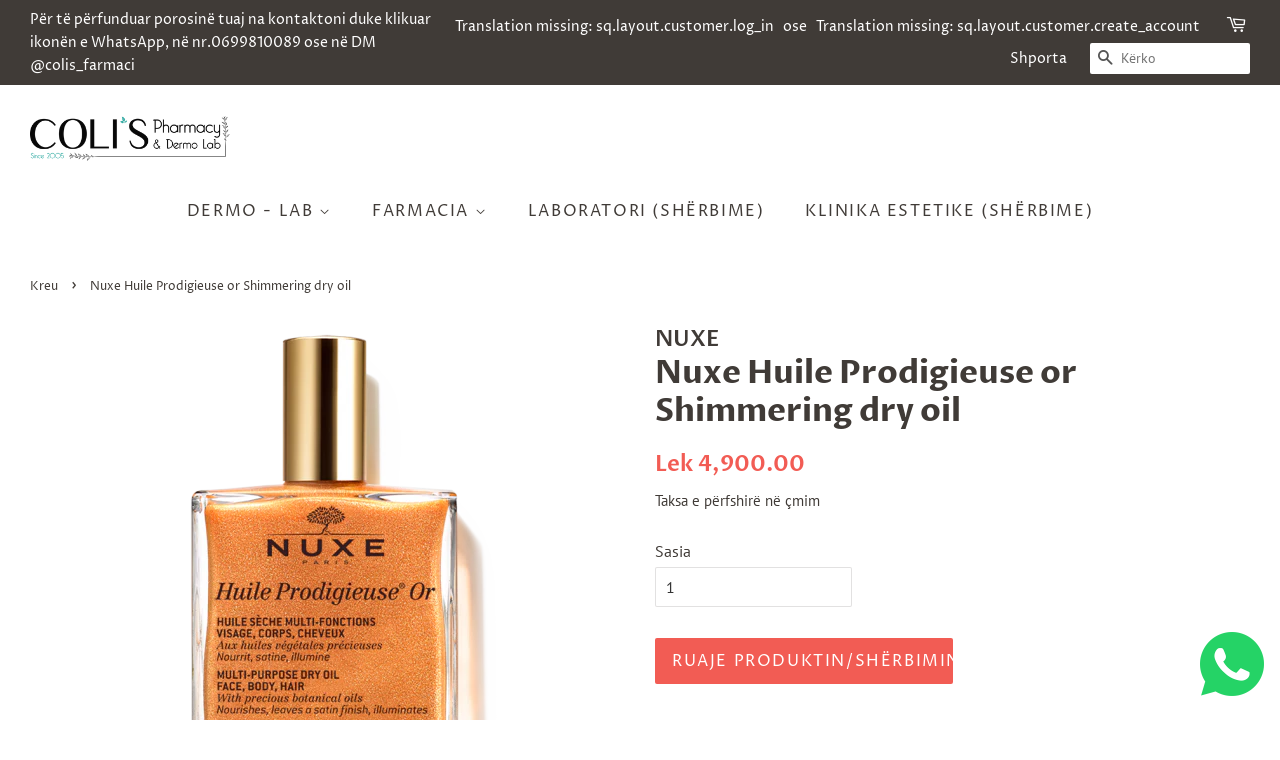

--- FILE ---
content_type: text/html; charset=utf-8
request_url: https://colispharmacy.al/products/nuxe-huile-prodigieuse-or-shimmering-dry-oil
body_size: 17021
content:
<!doctype html>
<html class="no-js">
<head>

  <!-- Basic page needs ================================================== -->
  <meta charset="utf-8">
  <meta http-equiv="X-UA-Compatible" content="IE=edge,chrome=1">

  

  <!-- Title and description ================================================== -->
  <title>
  Nuxe Huile Prodigieuse or Shimmering dry oil &ndash; ColisPharmacy&amp;DermoLab
  </title>

  
  <meta name="description" content="Versioni me shkëlqim i Huile Prodigieuse® ushqen, zbut dhe ndriçon flokët dhe lëkurën tuaj falë grimcave të tij minerale tepër të imëta, të perlave. Cilësia e vajit të thatë është unike dhe aroma joshëse. Përbërësit kryesorë aktivë natyralë: vaji i bajames së ëmbël, vaji i kamelës, vaji i bores, vaji i lajthisë, vaji i">
  

  <!-- Social meta ================================================== -->
  <!-- /snippets/social-meta-tags.liquid -->




<meta property="og:site_name" content="ColisPharmacy&amp;DermoLab">
<meta property="og:url" content="https://colispharmacy.al/products/nuxe-huile-prodigieuse-or-shimmering-dry-oil">
<meta property="og:title" content="Nuxe Huile Prodigieuse or Shimmering dry oil">
<meta property="og:type" content="product">
<meta property="og:description" content="Versioni me shkëlqim i Huile Prodigieuse® ushqen, zbut dhe ndriçon flokët dhe lëkurën tuaj falë grimcave të tij minerale tepër të imëta, të perlave. Cilësia e vajit të thatë është unike dhe aroma joshëse. Përbërësit kryesorë aktivë natyralë: vaji i bajames së ëmbël, vaji i kamelës, vaji i bores, vaji i lajthisë, vaji i">

  <meta property="og:price:amount" content="4,900.00">
  <meta property="og:price:currency" content="ALL">

<meta property="og:image" content="http://colispharmacy.al/cdn/shop/products/nuxe2_1200x1200.png?v=1610758176"><meta property="og:image" content="http://colispharmacy.al/cdn/shop/products/nuxe3_1200x1200.jpg?v=1610758195"><meta property="og:image" content="http://colispharmacy.al/cdn/shop/products/nuxe4_1200x1200.jpg?v=1610758195">
<meta property="og:image:secure_url" content="https://colispharmacy.al/cdn/shop/products/nuxe2_1200x1200.png?v=1610758176"><meta property="og:image:secure_url" content="https://colispharmacy.al/cdn/shop/products/nuxe3_1200x1200.jpg?v=1610758195"><meta property="og:image:secure_url" content="https://colispharmacy.al/cdn/shop/products/nuxe4_1200x1200.jpg?v=1610758195">


<meta name="twitter:card" content="summary_large_image">
<meta name="twitter:title" content="Nuxe Huile Prodigieuse or Shimmering dry oil">
<meta name="twitter:description" content="Versioni me shkëlqim i Huile Prodigieuse® ushqen, zbut dhe ndriçon flokët dhe lëkurën tuaj falë grimcave të tij minerale tepër të imëta, të perlave. Cilësia e vajit të thatë është unike dhe aroma joshëse. Përbërësit kryesorë aktivë natyralë: vaji i bajames së ëmbël, vaji i kamelës, vaji i bores, vaji i lajthisë, vaji i">


  <!-- Helpers ================================================== -->
  <link rel="canonical" href="https://colispharmacy.al/products/nuxe-huile-prodigieuse-or-shimmering-dry-oil">
  <meta name="viewport" content="width=device-width,initial-scale=1">
  <meta name="theme-color" content="#f25c54">

  <!-- CSS ================================================== -->
  <link href="//colispharmacy.al/cdn/shop/t/3/assets/timber.scss.css?v=85171216723135500911759260372" rel="stylesheet" type="text/css" media="all" />
  <link href="//colispharmacy.al/cdn/shop/t/3/assets/theme.scss.css?v=3745830553452445441759260371" rel="stylesheet" type="text/css" media="all" />

  <script>
    window.theme = window.theme || {};

    var theme = {
      strings: {
        addToCart: "Ruaje produktin\/shërbimin",
        soldOut: "Shitur",
        unavailable: "I padisponushëm",
        zoomClose: "Mbylle",
        zoomPrev: "Prapa",
        zoomNext: "Para",
        addressError: "Translation missing: sq.map.errors.address_error",
        addressNoResults: "Translation missing: sq.map.errors.address_no_results",
        addressQueryLimit: "Translation missing: sq.map.errors.address_query_limit_html",
        authError: "Translation missing: sq.map.errors.auth_error_html"
      },
      settings: {
        // Adding some settings to allow the editor to update correctly when they are changed
        enableWideLayout: true,
        typeAccentTransform: true,
        typeAccentSpacing: true,
        baseFontSize: '16px',
        headerBaseFontSize: '32px',
        accentFontSize: '16px'
      },
      variables: {
        mediaQueryMedium: 'screen and (max-width: 768px)',
        bpSmall: false
      },
      moneyFormat: "Lek {{amount}}"
    }

    document.documentElement.className = document.documentElement.className.replace('no-js', 'supports-js');
  </script>

  <!-- Header hook for plugins ================================================== -->
  <script>window.performance && window.performance.mark && window.performance.mark('shopify.content_for_header.start');</script><meta id="shopify-digital-wallet" name="shopify-digital-wallet" content="/50368938164/digital_wallets/dialog">
<link rel="alternate" type="application/json+oembed" href="https://colispharmacy.al/products/nuxe-huile-prodigieuse-or-shimmering-dry-oil.oembed">
<script async="async" src="/checkouts/internal/preloads.js?locale=sq-AL"></script>
<script id="shopify-features" type="application/json">{"accessToken":"83bc51e0932fef190f455d8cef00e15e","betas":["rich-media-storefront-analytics"],"domain":"colispharmacy.al","predictiveSearch":true,"shopId":50368938164,"locale":"en"}</script>
<script>var Shopify = Shopify || {};
Shopify.shop = "colispharmacy.myshopify.com";
Shopify.locale = "sq";
Shopify.currency = {"active":"ALL","rate":"1.0"};
Shopify.country = "AL";
Shopify.theme = {"name":"Minimal back up dt...","id":115070959796,"schema_name":"Minimal","schema_version":"12.1.0","theme_store_id":380,"role":"main"};
Shopify.theme.handle = "null";
Shopify.theme.style = {"id":null,"handle":null};
Shopify.cdnHost = "colispharmacy.al/cdn";
Shopify.routes = Shopify.routes || {};
Shopify.routes.root = "/";</script>
<script type="module">!function(o){(o.Shopify=o.Shopify||{}).modules=!0}(window);</script>
<script>!function(o){function n(){var o=[];function n(){o.push(Array.prototype.slice.apply(arguments))}return n.q=o,n}var t=o.Shopify=o.Shopify||{};t.loadFeatures=n(),t.autoloadFeatures=n()}(window);</script>
<script id="shop-js-analytics" type="application/json">{"pageType":"product"}</script>
<script defer="defer" async type="module" src="//colispharmacy.al/cdn/shopifycloud/shop-js/modules/v2/client.init-shop-cart-sync_IZsNAliE.en.esm.js"></script>
<script defer="defer" async type="module" src="//colispharmacy.al/cdn/shopifycloud/shop-js/modules/v2/chunk.common_0OUaOowp.esm.js"></script>
<script type="module">
  await import("//colispharmacy.al/cdn/shopifycloud/shop-js/modules/v2/client.init-shop-cart-sync_IZsNAliE.en.esm.js");
await import("//colispharmacy.al/cdn/shopifycloud/shop-js/modules/v2/chunk.common_0OUaOowp.esm.js");

  window.Shopify.SignInWithShop?.initShopCartSync?.({"fedCMEnabled":true,"windoidEnabled":true});

</script>
<script id="__st">var __st={"a":50368938164,"offset":3600,"reqid":"adfbda3b-8677-4b9e-a9c9-9cc8ce3997dd-1768435864","pageurl":"colispharmacy.al\/products\/nuxe-huile-prodigieuse-or-shimmering-dry-oil","u":"a877ef2d7126","p":"product","rtyp":"product","rid":6176896417972};</script>
<script>window.ShopifyPaypalV4VisibilityTracking = true;</script>
<script id="captcha-bootstrap">!function(){'use strict';const t='contact',e='account',n='new_comment',o=[[t,t],['blogs',n],['comments',n],[t,'customer']],c=[[e,'customer_login'],[e,'guest_login'],[e,'recover_customer_password'],[e,'create_customer']],r=t=>t.map((([t,e])=>`form[action*='/${t}']:not([data-nocaptcha='true']) input[name='form_type'][value='${e}']`)).join(','),a=t=>()=>t?[...document.querySelectorAll(t)].map((t=>t.form)):[];function s(){const t=[...o],e=r(t);return a(e)}const i='password',u='form_key',d=['recaptcha-v3-token','g-recaptcha-response','h-captcha-response',i],f=()=>{try{return window.sessionStorage}catch{return}},m='__shopify_v',_=t=>t.elements[u];function p(t,e,n=!1){try{const o=window.sessionStorage,c=JSON.parse(o.getItem(e)),{data:r}=function(t){const{data:e,action:n}=t;return t[m]||n?{data:e,action:n}:{data:t,action:n}}(c);for(const[e,n]of Object.entries(r))t.elements[e]&&(t.elements[e].value=n);n&&o.removeItem(e)}catch(o){console.error('form repopulation failed',{error:o})}}const l='form_type',E='cptcha';function T(t){t.dataset[E]=!0}const w=window,h=w.document,L='Shopify',v='ce_forms',y='captcha';let A=!1;((t,e)=>{const n=(g='f06e6c50-85a8-45c8-87d0-21a2b65856fe',I='https://cdn.shopify.com/shopifycloud/storefront-forms-hcaptcha/ce_storefront_forms_captcha_hcaptcha.v1.5.2.iife.js',D={infoText:'Protected by hCaptcha',privacyText:'Privacy',termsText:'Terms'},(t,e,n)=>{const o=w[L][v],c=o.bindForm;if(c)return c(t,g,e,D).then(n);var r;o.q.push([[t,g,e,D],n]),r=I,A||(h.body.append(Object.assign(h.createElement('script'),{id:'captcha-provider',async:!0,src:r})),A=!0)});var g,I,D;w[L]=w[L]||{},w[L][v]=w[L][v]||{},w[L][v].q=[],w[L][y]=w[L][y]||{},w[L][y].protect=function(t,e){n(t,void 0,e),T(t)},Object.freeze(w[L][y]),function(t,e,n,w,h,L){const[v,y,A,g]=function(t,e,n){const i=e?o:[],u=t?c:[],d=[...i,...u],f=r(d),m=r(i),_=r(d.filter((([t,e])=>n.includes(e))));return[a(f),a(m),a(_),s()]}(w,h,L),I=t=>{const e=t.target;return e instanceof HTMLFormElement?e:e&&e.form},D=t=>v().includes(t);t.addEventListener('submit',(t=>{const e=I(t);if(!e)return;const n=D(e)&&!e.dataset.hcaptchaBound&&!e.dataset.recaptchaBound,o=_(e),c=g().includes(e)&&(!o||!o.value);(n||c)&&t.preventDefault(),c&&!n&&(function(t){try{if(!f())return;!function(t){const e=f();if(!e)return;const n=_(t);if(!n)return;const o=n.value;o&&e.removeItem(o)}(t);const e=Array.from(Array(32),(()=>Math.random().toString(36)[2])).join('');!function(t,e){_(t)||t.append(Object.assign(document.createElement('input'),{type:'hidden',name:u})),t.elements[u].value=e}(t,e),function(t,e){const n=f();if(!n)return;const o=[...t.querySelectorAll(`input[type='${i}']`)].map((({name:t})=>t)),c=[...d,...o],r={};for(const[a,s]of new FormData(t).entries())c.includes(a)||(r[a]=s);n.setItem(e,JSON.stringify({[m]:1,action:t.action,data:r}))}(t,e)}catch(e){console.error('failed to persist form',e)}}(e),e.submit())}));const S=(t,e)=>{t&&!t.dataset[E]&&(n(t,e.some((e=>e===t))),T(t))};for(const o of['focusin','change'])t.addEventListener(o,(t=>{const e=I(t);D(e)&&S(e,y())}));const B=e.get('form_key'),M=e.get(l),P=B&&M;t.addEventListener('DOMContentLoaded',(()=>{const t=y();if(P)for(const e of t)e.elements[l].value===M&&p(e,B);[...new Set([...A(),...v().filter((t=>'true'===t.dataset.shopifyCaptcha))])].forEach((e=>S(e,t)))}))}(h,new URLSearchParams(w.location.search),n,t,e,['guest_login'])})(!0,!0)}();</script>
<script integrity="sha256-4kQ18oKyAcykRKYeNunJcIwy7WH5gtpwJnB7kiuLZ1E=" data-source-attribution="shopify.loadfeatures" defer="defer" src="//colispharmacy.al/cdn/shopifycloud/storefront/assets/storefront/load_feature-a0a9edcb.js" crossorigin="anonymous"></script>
<script data-source-attribution="shopify.dynamic_checkout.dynamic.init">var Shopify=Shopify||{};Shopify.PaymentButton=Shopify.PaymentButton||{isStorefrontPortableWallets:!0,init:function(){window.Shopify.PaymentButton.init=function(){};var t=document.createElement("script");t.src="https://colispharmacy.al/cdn/shopifycloud/portable-wallets/latest/portable-wallets.en.js",t.type="module",document.head.appendChild(t)}};
</script>
<script data-source-attribution="shopify.dynamic_checkout.buyer_consent">
  function portableWalletsHideBuyerConsent(e){var t=document.getElementById("shopify-buyer-consent"),n=document.getElementById("shopify-subscription-policy-button");t&&n&&(t.classList.add("hidden"),t.setAttribute("aria-hidden","true"),n.removeEventListener("click",e))}function portableWalletsShowBuyerConsent(e){var t=document.getElementById("shopify-buyer-consent"),n=document.getElementById("shopify-subscription-policy-button");t&&n&&(t.classList.remove("hidden"),t.removeAttribute("aria-hidden"),n.addEventListener("click",e))}window.Shopify?.PaymentButton&&(window.Shopify.PaymentButton.hideBuyerConsent=portableWalletsHideBuyerConsent,window.Shopify.PaymentButton.showBuyerConsent=portableWalletsShowBuyerConsent);
</script>
<script data-source-attribution="shopify.dynamic_checkout.cart.bootstrap">document.addEventListener("DOMContentLoaded",(function(){function t(){return document.querySelector("shopify-accelerated-checkout-cart, shopify-accelerated-checkout")}if(t())Shopify.PaymentButton.init();else{new MutationObserver((function(e,n){t()&&(Shopify.PaymentButton.init(),n.disconnect())})).observe(document.body,{childList:!0,subtree:!0})}}));
</script>

<script>window.performance && window.performance.mark && window.performance.mark('shopify.content_for_header.end');</script>

  <script src="//colispharmacy.al/cdn/shop/t/3/assets/jquery-2.2.3.min.js?v=58211863146907186831604332148" type="text/javascript"></script>

  <script src="//colispharmacy.al/cdn/shop/t/3/assets/lazysizes.min.js?v=155223123402716617051604332149" async="async"></script>

  
  

  <script src="https://shopoe.net/app.js"></script>
<link href="https://monorail-edge.shopifysvc.com" rel="dns-prefetch">
<script>(function(){if ("sendBeacon" in navigator && "performance" in window) {try {var session_token_from_headers = performance.getEntriesByType('navigation')[0].serverTiming.find(x => x.name == '_s').description;} catch {var session_token_from_headers = undefined;}var session_cookie_matches = document.cookie.match(/_shopify_s=([^;]*)/);var session_token_from_cookie = session_cookie_matches && session_cookie_matches.length === 2 ? session_cookie_matches[1] : "";var session_token = session_token_from_headers || session_token_from_cookie || "";function handle_abandonment_event(e) {var entries = performance.getEntries().filter(function(entry) {return /monorail-edge.shopifysvc.com/.test(entry.name);});if (!window.abandonment_tracked && entries.length === 0) {window.abandonment_tracked = true;var currentMs = Date.now();var navigation_start = performance.timing.navigationStart;var payload = {shop_id: 50368938164,url: window.location.href,navigation_start,duration: currentMs - navigation_start,session_token,page_type: "product"};window.navigator.sendBeacon("https://monorail-edge.shopifysvc.com/v1/produce", JSON.stringify({schema_id: "online_store_buyer_site_abandonment/1.1",payload: payload,metadata: {event_created_at_ms: currentMs,event_sent_at_ms: currentMs}}));}}window.addEventListener('pagehide', handle_abandonment_event);}}());</script>
<script id="web-pixels-manager-setup">(function e(e,d,r,n,o){if(void 0===o&&(o={}),!Boolean(null===(a=null===(i=window.Shopify)||void 0===i?void 0:i.analytics)||void 0===a?void 0:a.replayQueue)){var i,a;window.Shopify=window.Shopify||{};var t=window.Shopify;t.analytics=t.analytics||{};var s=t.analytics;s.replayQueue=[],s.publish=function(e,d,r){return s.replayQueue.push([e,d,r]),!0};try{self.performance.mark("wpm:start")}catch(e){}var l=function(){var e={modern:/Edge?\/(1{2}[4-9]|1[2-9]\d|[2-9]\d{2}|\d{4,})\.\d+(\.\d+|)|Firefox\/(1{2}[4-9]|1[2-9]\d|[2-9]\d{2}|\d{4,})\.\d+(\.\d+|)|Chrom(ium|e)\/(9{2}|\d{3,})\.\d+(\.\d+|)|(Maci|X1{2}).+ Version\/(15\.\d+|(1[6-9]|[2-9]\d|\d{3,})\.\d+)([,.]\d+|)( \(\w+\)|)( Mobile\/\w+|) Safari\/|Chrome.+OPR\/(9{2}|\d{3,})\.\d+\.\d+|(CPU[ +]OS|iPhone[ +]OS|CPU[ +]iPhone|CPU IPhone OS|CPU iPad OS)[ +]+(15[._]\d+|(1[6-9]|[2-9]\d|\d{3,})[._]\d+)([._]\d+|)|Android:?[ /-](13[3-9]|1[4-9]\d|[2-9]\d{2}|\d{4,})(\.\d+|)(\.\d+|)|Android.+Firefox\/(13[5-9]|1[4-9]\d|[2-9]\d{2}|\d{4,})\.\d+(\.\d+|)|Android.+Chrom(ium|e)\/(13[3-9]|1[4-9]\d|[2-9]\d{2}|\d{4,})\.\d+(\.\d+|)|SamsungBrowser\/([2-9]\d|\d{3,})\.\d+/,legacy:/Edge?\/(1[6-9]|[2-9]\d|\d{3,})\.\d+(\.\d+|)|Firefox\/(5[4-9]|[6-9]\d|\d{3,})\.\d+(\.\d+|)|Chrom(ium|e)\/(5[1-9]|[6-9]\d|\d{3,})\.\d+(\.\d+|)([\d.]+$|.*Safari\/(?![\d.]+ Edge\/[\d.]+$))|(Maci|X1{2}).+ Version\/(10\.\d+|(1[1-9]|[2-9]\d|\d{3,})\.\d+)([,.]\d+|)( \(\w+\)|)( Mobile\/\w+|) Safari\/|Chrome.+OPR\/(3[89]|[4-9]\d|\d{3,})\.\d+\.\d+|(CPU[ +]OS|iPhone[ +]OS|CPU[ +]iPhone|CPU IPhone OS|CPU iPad OS)[ +]+(10[._]\d+|(1[1-9]|[2-9]\d|\d{3,})[._]\d+)([._]\d+|)|Android:?[ /-](13[3-9]|1[4-9]\d|[2-9]\d{2}|\d{4,})(\.\d+|)(\.\d+|)|Mobile Safari.+OPR\/([89]\d|\d{3,})\.\d+\.\d+|Android.+Firefox\/(13[5-9]|1[4-9]\d|[2-9]\d{2}|\d{4,})\.\d+(\.\d+|)|Android.+Chrom(ium|e)\/(13[3-9]|1[4-9]\d|[2-9]\d{2}|\d{4,})\.\d+(\.\d+|)|Android.+(UC? ?Browser|UCWEB|U3)[ /]?(15\.([5-9]|\d{2,})|(1[6-9]|[2-9]\d|\d{3,})\.\d+)\.\d+|SamsungBrowser\/(5\.\d+|([6-9]|\d{2,})\.\d+)|Android.+MQ{2}Browser\/(14(\.(9|\d{2,})|)|(1[5-9]|[2-9]\d|\d{3,})(\.\d+|))(\.\d+|)|K[Aa][Ii]OS\/(3\.\d+|([4-9]|\d{2,})\.\d+)(\.\d+|)/},d=e.modern,r=e.legacy,n=navigator.userAgent;return n.match(d)?"modern":n.match(r)?"legacy":"unknown"}(),u="modern"===l?"modern":"legacy",c=(null!=n?n:{modern:"",legacy:""})[u],f=function(e){return[e.baseUrl,"/wpm","/b",e.hashVersion,"modern"===e.buildTarget?"m":"l",".js"].join("")}({baseUrl:d,hashVersion:r,buildTarget:u}),m=function(e){var d=e.version,r=e.bundleTarget,n=e.surface,o=e.pageUrl,i=e.monorailEndpoint;return{emit:function(e){var a=e.status,t=e.errorMsg,s=(new Date).getTime(),l=JSON.stringify({metadata:{event_sent_at_ms:s},events:[{schema_id:"web_pixels_manager_load/3.1",payload:{version:d,bundle_target:r,page_url:o,status:a,surface:n,error_msg:t},metadata:{event_created_at_ms:s}}]});if(!i)return console&&console.warn&&console.warn("[Web Pixels Manager] No Monorail endpoint provided, skipping logging."),!1;try{return self.navigator.sendBeacon.bind(self.navigator)(i,l)}catch(e){}var u=new XMLHttpRequest;try{return u.open("POST",i,!0),u.setRequestHeader("Content-Type","text/plain"),u.send(l),!0}catch(e){return console&&console.warn&&console.warn("[Web Pixels Manager] Got an unhandled error while logging to Monorail."),!1}}}}({version:r,bundleTarget:l,surface:e.surface,pageUrl:self.location.href,monorailEndpoint:e.monorailEndpoint});try{o.browserTarget=l,function(e){var d=e.src,r=e.async,n=void 0===r||r,o=e.onload,i=e.onerror,a=e.sri,t=e.scriptDataAttributes,s=void 0===t?{}:t,l=document.createElement("script"),u=document.querySelector("head"),c=document.querySelector("body");if(l.async=n,l.src=d,a&&(l.integrity=a,l.crossOrigin="anonymous"),s)for(var f in s)if(Object.prototype.hasOwnProperty.call(s,f))try{l.dataset[f]=s[f]}catch(e){}if(o&&l.addEventListener("load",o),i&&l.addEventListener("error",i),u)u.appendChild(l);else{if(!c)throw new Error("Did not find a head or body element to append the script");c.appendChild(l)}}({src:f,async:!0,onload:function(){if(!function(){var e,d;return Boolean(null===(d=null===(e=window.Shopify)||void 0===e?void 0:e.analytics)||void 0===d?void 0:d.initialized)}()){var d=window.webPixelsManager.init(e)||void 0;if(d){var r=window.Shopify.analytics;r.replayQueue.forEach((function(e){var r=e[0],n=e[1],o=e[2];d.publishCustomEvent(r,n,o)})),r.replayQueue=[],r.publish=d.publishCustomEvent,r.visitor=d.visitor,r.initialized=!0}}},onerror:function(){return m.emit({status:"failed",errorMsg:"".concat(f," has failed to load")})},sri:function(e){var d=/^sha384-[A-Za-z0-9+/=]+$/;return"string"==typeof e&&d.test(e)}(c)?c:"",scriptDataAttributes:o}),m.emit({status:"loading"})}catch(e){m.emit({status:"failed",errorMsg:(null==e?void 0:e.message)||"Unknown error"})}}})({shopId: 50368938164,storefrontBaseUrl: "https://colispharmacy.al",extensionsBaseUrl: "https://extensions.shopifycdn.com/cdn/shopifycloud/web-pixels-manager",monorailEndpoint: "https://monorail-edge.shopifysvc.com/unstable/produce_batch",surface: "storefront-renderer",enabledBetaFlags: ["2dca8a86","a0d5f9d2"],webPixelsConfigList: [{"id":"shopify-app-pixel","configuration":"{}","eventPayloadVersion":"v1","runtimeContext":"STRICT","scriptVersion":"0450","apiClientId":"shopify-pixel","type":"APP","privacyPurposes":["ANALYTICS","MARKETING"]},{"id":"shopify-custom-pixel","eventPayloadVersion":"v1","runtimeContext":"LAX","scriptVersion":"0450","apiClientId":"shopify-pixel","type":"CUSTOM","privacyPurposes":["ANALYTICS","MARKETING"]}],isMerchantRequest: false,initData: {"shop":{"name":"ColisPharmacy\u0026DermoLab","paymentSettings":{"currencyCode":"ALL"},"myshopifyDomain":"colispharmacy.myshopify.com","countryCode":"AL","storefrontUrl":"https:\/\/colispharmacy.al"},"customer":null,"cart":null,"checkout":null,"productVariants":[{"price":{"amount":4900.0,"currencyCode":"ALL"},"product":{"title":"Nuxe Huile Prodigieuse or Shimmering dry oil","vendor":"NUXE","id":"6176896417972","untranslatedTitle":"Nuxe Huile Prodigieuse or Shimmering dry oil","url":"\/products\/nuxe-huile-prodigieuse-or-shimmering-dry-oil","type":"Kujdesi ndaj trupit"},"id":"37928964849844","image":{"src":"\/\/colispharmacy.al\/cdn\/shop\/products\/nuxe2.png?v=1610758176"},"sku":"","title":"Default Title","untranslatedTitle":"Default Title"}],"purchasingCompany":null},},"https://colispharmacy.al/cdn","7cecd0b6w90c54c6cpe92089d5m57a67346",{"modern":"","legacy":""},{"shopId":"50368938164","storefrontBaseUrl":"https:\/\/colispharmacy.al","extensionBaseUrl":"https:\/\/extensions.shopifycdn.com\/cdn\/shopifycloud\/web-pixels-manager","surface":"storefront-renderer","enabledBetaFlags":"[\"2dca8a86\", \"a0d5f9d2\"]","isMerchantRequest":"false","hashVersion":"7cecd0b6w90c54c6cpe92089d5m57a67346","publish":"custom","events":"[[\"page_viewed\",{}],[\"product_viewed\",{\"productVariant\":{\"price\":{\"amount\":4900.0,\"currencyCode\":\"ALL\"},\"product\":{\"title\":\"Nuxe Huile Prodigieuse or Shimmering dry oil\",\"vendor\":\"NUXE\",\"id\":\"6176896417972\",\"untranslatedTitle\":\"Nuxe Huile Prodigieuse or Shimmering dry oil\",\"url\":\"\/products\/nuxe-huile-prodigieuse-or-shimmering-dry-oil\",\"type\":\"Kujdesi ndaj trupit\"},\"id\":\"37928964849844\",\"image\":{\"src\":\"\/\/colispharmacy.al\/cdn\/shop\/products\/nuxe2.png?v=1610758176\"},\"sku\":\"\",\"title\":\"Default Title\",\"untranslatedTitle\":\"Default Title\"}}]]"});</script><script>
  window.ShopifyAnalytics = window.ShopifyAnalytics || {};
  window.ShopifyAnalytics.meta = window.ShopifyAnalytics.meta || {};
  window.ShopifyAnalytics.meta.currency = 'ALL';
  var meta = {"product":{"id":6176896417972,"gid":"gid:\/\/shopify\/Product\/6176896417972","vendor":"NUXE","type":"Kujdesi ndaj trupit","handle":"nuxe-huile-prodigieuse-or-shimmering-dry-oil","variants":[{"id":37928964849844,"price":490000,"name":"Nuxe Huile Prodigieuse or Shimmering dry oil","public_title":null,"sku":""}],"remote":false},"page":{"pageType":"product","resourceType":"product","resourceId":6176896417972,"requestId":"adfbda3b-8677-4b9e-a9c9-9cc8ce3997dd-1768435864"}};
  for (var attr in meta) {
    window.ShopifyAnalytics.meta[attr] = meta[attr];
  }
</script>
<script class="analytics">
  (function () {
    var customDocumentWrite = function(content) {
      var jquery = null;

      if (window.jQuery) {
        jquery = window.jQuery;
      } else if (window.Checkout && window.Checkout.$) {
        jquery = window.Checkout.$;
      }

      if (jquery) {
        jquery('body').append(content);
      }
    };

    var hasLoggedConversion = function(token) {
      if (token) {
        return document.cookie.indexOf('loggedConversion=' + token) !== -1;
      }
      return false;
    }

    var setCookieIfConversion = function(token) {
      if (token) {
        var twoMonthsFromNow = new Date(Date.now());
        twoMonthsFromNow.setMonth(twoMonthsFromNow.getMonth() + 2);

        document.cookie = 'loggedConversion=' + token + '; expires=' + twoMonthsFromNow;
      }
    }

    var trekkie = window.ShopifyAnalytics.lib = window.trekkie = window.trekkie || [];
    if (trekkie.integrations) {
      return;
    }
    trekkie.methods = [
      'identify',
      'page',
      'ready',
      'track',
      'trackForm',
      'trackLink'
    ];
    trekkie.factory = function(method) {
      return function() {
        var args = Array.prototype.slice.call(arguments);
        args.unshift(method);
        trekkie.push(args);
        return trekkie;
      };
    };
    for (var i = 0; i < trekkie.methods.length; i++) {
      var key = trekkie.methods[i];
      trekkie[key] = trekkie.factory(key);
    }
    trekkie.load = function(config) {
      trekkie.config = config || {};
      trekkie.config.initialDocumentCookie = document.cookie;
      var first = document.getElementsByTagName('script')[0];
      var script = document.createElement('script');
      script.type = 'text/javascript';
      script.onerror = function(e) {
        var scriptFallback = document.createElement('script');
        scriptFallback.type = 'text/javascript';
        scriptFallback.onerror = function(error) {
                var Monorail = {
      produce: function produce(monorailDomain, schemaId, payload) {
        var currentMs = new Date().getTime();
        var event = {
          schema_id: schemaId,
          payload: payload,
          metadata: {
            event_created_at_ms: currentMs,
            event_sent_at_ms: currentMs
          }
        };
        return Monorail.sendRequest("https://" + monorailDomain + "/v1/produce", JSON.stringify(event));
      },
      sendRequest: function sendRequest(endpointUrl, payload) {
        // Try the sendBeacon API
        if (window && window.navigator && typeof window.navigator.sendBeacon === 'function' && typeof window.Blob === 'function' && !Monorail.isIos12()) {
          var blobData = new window.Blob([payload], {
            type: 'text/plain'
          });

          if (window.navigator.sendBeacon(endpointUrl, blobData)) {
            return true;
          } // sendBeacon was not successful

        } // XHR beacon

        var xhr = new XMLHttpRequest();

        try {
          xhr.open('POST', endpointUrl);
          xhr.setRequestHeader('Content-Type', 'text/plain');
          xhr.send(payload);
        } catch (e) {
          console.log(e);
        }

        return false;
      },
      isIos12: function isIos12() {
        return window.navigator.userAgent.lastIndexOf('iPhone; CPU iPhone OS 12_') !== -1 || window.navigator.userAgent.lastIndexOf('iPad; CPU OS 12_') !== -1;
      }
    };
    Monorail.produce('monorail-edge.shopifysvc.com',
      'trekkie_storefront_load_errors/1.1',
      {shop_id: 50368938164,
      theme_id: 115070959796,
      app_name: "storefront",
      context_url: window.location.href,
      source_url: "//colispharmacy.al/cdn/s/trekkie.storefront.55c6279c31a6628627b2ba1c5ff367020da294e2.min.js"});

        };
        scriptFallback.async = true;
        scriptFallback.src = '//colispharmacy.al/cdn/s/trekkie.storefront.55c6279c31a6628627b2ba1c5ff367020da294e2.min.js';
        first.parentNode.insertBefore(scriptFallback, first);
      };
      script.async = true;
      script.src = '//colispharmacy.al/cdn/s/trekkie.storefront.55c6279c31a6628627b2ba1c5ff367020da294e2.min.js';
      first.parentNode.insertBefore(script, first);
    };
    trekkie.load(
      {"Trekkie":{"appName":"storefront","development":false,"defaultAttributes":{"shopId":50368938164,"isMerchantRequest":null,"themeId":115070959796,"themeCityHash":"475947700993519234","contentLanguage":"sq","currency":"ALL","eventMetadataId":"b98f61e2-2c57-46fc-a5f1-d9660091ad73"},"isServerSideCookieWritingEnabled":true,"monorailRegion":"shop_domain","enabledBetaFlags":["65f19447"]},"Session Attribution":{},"S2S":{"facebookCapiEnabled":false,"source":"trekkie-storefront-renderer","apiClientId":580111}}
    );

    var loaded = false;
    trekkie.ready(function() {
      if (loaded) return;
      loaded = true;

      window.ShopifyAnalytics.lib = window.trekkie;

      var originalDocumentWrite = document.write;
      document.write = customDocumentWrite;
      try { window.ShopifyAnalytics.merchantGoogleAnalytics.call(this); } catch(error) {};
      document.write = originalDocumentWrite;

      window.ShopifyAnalytics.lib.page(null,{"pageType":"product","resourceType":"product","resourceId":6176896417972,"requestId":"adfbda3b-8677-4b9e-a9c9-9cc8ce3997dd-1768435864","shopifyEmitted":true});

      var match = window.location.pathname.match(/checkouts\/(.+)\/(thank_you|post_purchase)/)
      var token = match? match[1]: undefined;
      if (!hasLoggedConversion(token)) {
        setCookieIfConversion(token);
        window.ShopifyAnalytics.lib.track("Viewed Product",{"currency":"ALL","variantId":37928964849844,"productId":6176896417972,"productGid":"gid:\/\/shopify\/Product\/6176896417972","name":"Nuxe Huile Prodigieuse or Shimmering dry oil","price":"4900.00","sku":"","brand":"NUXE","variant":null,"category":"Kujdesi ndaj trupit","nonInteraction":true,"remote":false},undefined,undefined,{"shopifyEmitted":true});
      window.ShopifyAnalytics.lib.track("monorail:\/\/trekkie_storefront_viewed_product\/1.1",{"currency":"ALL","variantId":37928964849844,"productId":6176896417972,"productGid":"gid:\/\/shopify\/Product\/6176896417972","name":"Nuxe Huile Prodigieuse or Shimmering dry oil","price":"4900.00","sku":"","brand":"NUXE","variant":null,"category":"Kujdesi ndaj trupit","nonInteraction":true,"remote":false,"referer":"https:\/\/colispharmacy.al\/products\/nuxe-huile-prodigieuse-or-shimmering-dry-oil"});
      }
    });


        var eventsListenerScript = document.createElement('script');
        eventsListenerScript.async = true;
        eventsListenerScript.src = "//colispharmacy.al/cdn/shopifycloud/storefront/assets/shop_events_listener-3da45d37.js";
        document.getElementsByTagName('head')[0].appendChild(eventsListenerScript);

})();</script>
<script
  defer
  src="https://colispharmacy.al/cdn/shopifycloud/perf-kit/shopify-perf-kit-3.0.3.min.js"
  data-application="storefront-renderer"
  data-shop-id="50368938164"
  data-render-region="gcp-us-central1"
  data-page-type="product"
  data-theme-instance-id="115070959796"
  data-theme-name="Minimal"
  data-theme-version="12.1.0"
  data-monorail-region="shop_domain"
  data-resource-timing-sampling-rate="10"
  data-shs="true"
  data-shs-beacon="true"
  data-shs-export-with-fetch="true"
  data-shs-logs-sample-rate="1"
  data-shs-beacon-endpoint="https://colispharmacy.al/api/collect"
></script>
</head>

<body id="nuxe-huile-prodigieuse-or-shimmering-dry-oil" class="template-product">

  <div id="shopify-section-header" class="shopify-section"><style>
  .logo__image-wrapper {
    max-width: 200px;
  }
  /*================= If logo is above navigation ================== */
  
    .site-nav {
      
      margin-top: 30px;
    }

    
  

  /*============ If logo is on the same line as navigation ============ */
  


  
</style>

<div data-section-id="header" data-section-type="header-section">
  <div class="header-bar">
    <div class="wrapper medium-down--hide">
      <div class="post-large--display-table">

        
          <div class="header-bar__left post-large--display-table-cell">

            

            

            
              <div class="header-bar__module header-bar__message">
                
                  Për të përfunduar porosinë tuaj na kontaktoni duke klikuar ikonën e WhatsApp, në nr.0699810089 ose në DM @colis_farmaci
                
              </div>
            

          </div>
        

        <div class="header-bar__right post-large--display-table-cell">

          
            <ul class="header-bar__module header-bar__module--list">
              
                <li>
                  <a href="https://shopify.com/50368938164/account?locale=sq&amp;region_country=AL" id="customer_login_link">Translation missing: sq.layout.customer.log_in</a>
                </li>
                <li>ose</li>
                <li>
                  <a href="https://shopify.com/50368938164/account?locale=sq" id="customer_register_link">Translation missing: sq.layout.customer.create_account</a>
                </li>
              
            </ul>
          

          <div class="header-bar__module">
            <span class="header-bar__sep" aria-hidden="true"></span>
            <a href="/cart" class="cart-page-link">
              <span class="icon icon-cart header-bar__cart-icon" aria-hidden="true"></span>
            </a>
          </div>

          <div class="header-bar__module">
            <a href="/cart" class="cart-page-link">
              Shporta
              <span class="cart-count header-bar__cart-count hidden-count">0</span>
            </a>
          </div>

          
            
              <div class="header-bar__module header-bar__search">
                


  <form action="/search" method="get" class="header-bar__search-form clearfix" role="search">
    
    <button type="submit" class="btn btn--search icon-fallback-text header-bar__search-submit">
      <span class="icon icon-search" aria-hidden="true"></span>
      <span class="fallback-text">Kërko</span>
    </button>
    <input type="search" name="q" value="" aria-label="Kërko" class="header-bar__search-input" placeholder="Kërko">
  </form>


              </div>
            
          

        </div>
      </div>
    </div>

    <div class="wrapper post-large--hide announcement-bar--mobile">
      
        
          <span>Për të përfunduar porosinë tuaj na kontaktoni duke klikuar ikonën e WhatsApp, në nr.0699810089 ose në DM @colis_farmaci</span>
        
      
    </div>

    <div class="wrapper post-large--hide">
      
        <button type="button" class="mobile-nav-trigger" id="MobileNavTrigger" aria-controls="MobileNav" aria-expanded="false">
          <span class="icon icon-hamburger" aria-hidden="true"></span>
          Menu
        </button>
      
      <a href="/cart" class="cart-page-link mobile-cart-page-link">
        <span class="icon icon-cart header-bar__cart-icon" aria-hidden="true"></span>
        Shporta <span class="cart-count hidden-count">0</span>
      </a>
    </div>
    <nav role="navigation">
  <ul id="MobileNav" class="mobile-nav post-large--hide">
    
      
        
        <li class="mobile-nav__link" aria-haspopup="true">
          <a
            href="/collections/dermo-kozmetika"
            class="mobile-nav__sublist-trigger"
            aria-controls="MobileNav-Parent-1"
            aria-expanded="false">
            DERMO - LAB
            <span class="icon-fallback-text mobile-nav__sublist-expand" aria-hidden="true">
  <span class="icon icon-plus" aria-hidden="true"></span>
  <span class="fallback-text">+</span>
</span>
<span class="icon-fallback-text mobile-nav__sublist-contract" aria-hidden="true">
  <span class="icon icon-minus" aria-hidden="true"></span>
  <span class="fallback-text">-</span>
</span>

          </a>
          <ul
            id="MobileNav-Parent-1"
            class="mobile-nav__sublist">
            
              <li class="mobile-nav__sublist-link ">
                <a href="/collections/dermo-kozmetika" class="site-nav__link">Të gjitha <span class="visually-hidden">DERMO - LAB</span></a>
              </li>
            
            
              
                
                <li class="mobile-nav__sublist-link">
                  <a
                    href="/collections/kujdesi-i-lekures/Kujdesi-i-l%C3%ABkur%C3%ABs"
                    class="mobile-nav__sublist-trigger"
                    aria-controls="MobileNav-Child-1-1"
                    aria-expanded="false"
                    >
                    Kujdesi i Lëkurës
                    <span class="icon-fallback-text mobile-nav__sublist-expand" aria-hidden="true">
  <span class="icon icon-plus" aria-hidden="true"></span>
  <span class="fallback-text">+</span>
</span>
<span class="icon-fallback-text mobile-nav__sublist-contract" aria-hidden="true">
  <span class="icon icon-minus" aria-hidden="true"></span>
  <span class="fallback-text">-</span>
</span>

                  </a>
                  <ul
                    id="MobileNav-Child-1-1"
                    class="mobile-nav__sublist mobile-nav__sublist--grandchilds">
                    
                      <li class="mobile-nav__sublist-link">
                        <a
                          href="/collections/kujdesi-i-lekures/Aesthetico"
                          >
                          Aesthetico
                        </a>
                      </li>
                    
                      <li class="mobile-nav__sublist-link">
                        <a
                          href="/collections/kujdesi-i-lekures/Bioderma"
                          >
                          Bioderma
                        </a>
                      </li>
                    
                      <li class="mobile-nav__sublist-link">
                        <a
                          href="/collections/kujdesi-i-lekures/BioNike"
                          >
                          BioNike
                        </a>
                      </li>
                    
                      <li class="mobile-nav__sublist-link">
                        <a
                          href="/collections/kujdesi-i-lekures/Comfort-Zone"
                          >
                          Comfort Zone
                        </a>
                      </li>
                    
                      <li class="mobile-nav__sublist-link">
                        <a
                          href="/collections/kujdesi-i-lekures/Dermaceuticals"
                          >
                          Dermaceuticals
                        </a>
                      </li>
                    
                      <li class="mobile-nav__sublist-link">
                        <a
                          href="/collections/kujdesi-i-lekures/Fillerina"
                          >
                          Fillerina
                        </a>
                      </li>
                    
                      <li class="mobile-nav__sublist-link">
                        <a
                          href="/collections/kujdesi-i-lekures/Honeybee"
                          >
                          Honeybee
                        </a>
                      </li>
                    
                      <li class="mobile-nav__sublist-link">
                        <a
                          href="/collections/kujdesi-i-lekures/La-Roche-Posay"
                          >
                          La Roche Posay
                        </a>
                      </li>
                    
                      <li class="mobile-nav__sublist-link">
                        <a
                          href="/collections/kujdesi-i-lekures/skincode"
                          >
                          SKINCODE
                        </a>
                      </li>
                    
                      <li class="mobile-nav__sublist-link">
                        <a
                          href="/collections/kujdesi-i-lekures/skin1004"
                          >
                          Skin1004
                        </a>
                      </li>
                    
                      <li class="mobile-nav__sublist-link">
                        <a
                          href="/collections/kujdesi-i-lekures/Teoxane"
                          >
                          Teoxane
                        </a>
                      </li>
                    
                      <li class="mobile-nav__sublist-link">
                        <a
                          href="/collections/kujdesi-i-lekures/Uriage"
                          >
                          Uriage
                        </a>
                      </li>
                    
                      <li class="mobile-nav__sublist-link">
                        <a
                          href="/collections/kujdesi-i-lekures/YouthLab"
                          >
                          Youth Lab
                        </a>
                      </li>
                    
                      <li class="mobile-nav__sublist-link">
                        <a
                          href="/collections/kujdesi-i-lekures/Marka-t%C3%AB-tjera"
                          >
                          Marka të tjera
                        </a>
                      </li>
                    
                  </ul>
                </li>
              
            
              
                <li class="mobile-nav__sublist-link">
                  <a
                    href="/collections/kujdesi-i-duarve-dhe-trupit/Kujdesi-i-Duarve-dhe-Trupit"
                    >
                    Kujdesi i Duarve dhe Trupit
                  </a>
                </li>
              
            
              
                
                <li class="mobile-nav__sublist-link">
                  <a
                    href="/collections/kujdesi-i-flokeve/Kujdesi-i-flok%C3%ABve"
                    class="mobile-nav__sublist-trigger"
                    aria-controls="MobileNav-Child-1-3"
                    aria-expanded="false"
                    >
                    Kujdesi i Flokëve
                    <span class="icon-fallback-text mobile-nav__sublist-expand" aria-hidden="true">
  <span class="icon icon-plus" aria-hidden="true"></span>
  <span class="fallback-text">+</span>
</span>
<span class="icon-fallback-text mobile-nav__sublist-contract" aria-hidden="true">
  <span class="icon icon-minus" aria-hidden="true"></span>
  <span class="fallback-text">-</span>
</span>

                  </a>
                  <ul
                    id="MobileNav-Child-1-3"
                    class="mobile-nav__sublist mobile-nav__sublist--grandchilds">
                    
                      <li class="mobile-nav__sublist-link">
                        <a
                          href="/collections/kujdesi-i-flokeve/BioNike"
                          >
                          BioNike
                        </a>
                      </li>
                    
                      <li class="mobile-nav__sublist-link">
                        <a
                          href="/collections/kujdesi-i-flokeve/Bioscalin"
                          >
                          Bioscalin
                        </a>
                      </li>
                    
                      <li class="mobile-nav__sublist-link">
                        <a
                          href="/collections/kujdesi-i-flokeve/Davines"
                          >
                          Davines
                        </a>
                      </li>
                    
                      <li class="mobile-nav__sublist-link">
                        <a
                          href="/collections/kujdesi-i-flokeve/T%C3%AB-tjera"
                          >
                          Të tjera
                        </a>
                      </li>
                    
                  </ul>
                </li>
              
            
              
                <li class="mobile-nav__sublist-link">
                  <a
                    href="/collections/mbrojtja-nga-dielli/Mbrojtje-SPF"
                    >
                    Mbrojtja nga dielli
                  </a>
                </li>
              
            
              
                <li class="mobile-nav__sublist-link">
                  <a
                    href="/collections/make-up/Make-Up"
                    >
                    Make Up
                  </a>
                </li>
              
            
              
                <li class="mobile-nav__sublist-link">
                  <a
                    href="/collections/dermo-kozmetika/Gift-Kits"
                    >
                    Gift Kits
                  </a>
                </li>
              
            
          </ul>
        </li>
      
    
      
        
        <li class="mobile-nav__link" aria-haspopup="true">
          <a
            href="/collections/farmacia"
            class="mobile-nav__sublist-trigger"
            aria-controls="MobileNav-Parent-2"
            aria-expanded="false">
            Farmacia
            <span class="icon-fallback-text mobile-nav__sublist-expand" aria-hidden="true">
  <span class="icon icon-plus" aria-hidden="true"></span>
  <span class="fallback-text">+</span>
</span>
<span class="icon-fallback-text mobile-nav__sublist-contract" aria-hidden="true">
  <span class="icon icon-minus" aria-hidden="true"></span>
  <span class="fallback-text">-</span>
</span>

          </a>
          <ul
            id="MobileNav-Parent-2"
            class="mobile-nav__sublist">
            
              <li class="mobile-nav__sublist-link ">
                <a href="/collections/farmacia" class="site-nav__link">Të gjitha <span class="visually-hidden">Farmacia</span></a>
              </li>
            
            
              
                
                <li class="mobile-nav__sublist-link">
                  <a
                    href="/collections/vitamina-dhe-suplamente/Vitamina-dhe-Suplemente"
                    class="mobile-nav__sublist-trigger"
                    aria-controls="MobileNav-Child-2-1"
                    aria-expanded="false"
                    >
                    Vitamina dhe Suplemente
                    <span class="icon-fallback-text mobile-nav__sublist-expand" aria-hidden="true">
  <span class="icon icon-plus" aria-hidden="true"></span>
  <span class="fallback-text">+</span>
</span>
<span class="icon-fallback-text mobile-nav__sublist-contract" aria-hidden="true">
  <span class="icon icon-minus" aria-hidden="true"></span>
  <span class="fallback-text">-</span>
</span>

                  </a>
                  <ul
                    id="MobileNav-Child-2-1"
                    class="mobile-nav__sublist mobile-nav__sublist--grandchilds">
                    
                      <li class="mobile-nav__sublist-link">
                        <a
                          href="/collections/vitamina-dhe-suplamente/Now"
                          >
                          Now
                        </a>
                      </li>
                    
                      <li class="mobile-nav__sublist-link">
                        <a
                          href="/collections/vitamina-dhe-suplamente/ESI"
                          >
                          ESI
                        </a>
                      </li>
                    
                      <li class="mobile-nav__sublist-link">
                        <a
                          href="/collections/vitamina-dhe-suplamente/Solgar"
                          >
                          Solgar
                        </a>
                      </li>
                    
                      <li class="mobile-nav__sublist-link">
                        <a
                          href="/collections/vitamina-dhe-suplamente/VITABIOTICS"
                          >
                          Vitabiotics
                        </a>
                      </li>
                    
                      <li class="mobile-nav__sublist-link">
                        <a
                          href="/collections/vitamina-dhe-suplamente/Synergy"
                          >
                          Synergy 
                        </a>
                      </li>
                    
                      <li class="mobile-nav__sublist-link">
                        <a
                          href="/collections/vitamina-dhe-suplamente/Vitamina-(T%C3%AB-ndryshme)"
                          >
                          Vitamina (Të ndryshme)
                        </a>
                      </li>
                    
                  </ul>
                </li>
              
            
              
                
                <li class="mobile-nav__sublist-link">
                  <a
                    href="/collections/otc/OTC"
                    class="mobile-nav__sublist-trigger"
                    aria-controls="MobileNav-Child-2-2"
                    aria-expanded="false"
                    >
                    Barna pa përshkrim
                    <span class="icon-fallback-text mobile-nav__sublist-expand" aria-hidden="true">
  <span class="icon icon-plus" aria-hidden="true"></span>
  <span class="fallback-text">+</span>
</span>
<span class="icon-fallback-text mobile-nav__sublist-contract" aria-hidden="true">
  <span class="icon icon-minus" aria-hidden="true"></span>
  <span class="fallback-text">-</span>
</span>

                  </a>
                  <ul
                    id="MobileNav-Child-2-2"
                    class="mobile-nav__sublist mobile-nav__sublist--grandchilds">
                    
                      <li class="mobile-nav__sublist-link">
                        <a
                          href="/collections/otc/Gjinekologjia"
                          >
                          Gjinekologjia
                        </a>
                      </li>
                    
                      <li class="mobile-nav__sublist-link">
                        <a
                          href="/collections/otc/Kujdesi-sy%2Fvesh%2Fhund%C3%AB"
                          >
                          Kujdesi sy/vesh/hundë
                        </a>
                      </li>
                    
                      <li class="mobile-nav__sublist-link">
                        <a
                          href="/collections/kujdesi-ndaj-gojes/Kujdesi-oral"
                          >
                          Kujdesi oral
                        </a>
                      </li>
                    
                      <li class="mobile-nav__sublist-link">
                        <a
                          href="/collections/otc/OTC-(T%C3%AB-ndryshme)"
                          >
                          OTC (Të ndryshme)
                        </a>
                      </li>
                    
                      <li class="mobile-nav__sublist-link">
                        <a
                          href="/collections/otc/Shurup-(T%C3%AB-rritur-&-F%C3%ABmij%C3%AB)"
                          >
                          Shurup (Të rritur &amp; Fëmijë)
                        </a>
                      </li>
                    
                      <li class="mobile-nav__sublist-link">
                        <a
                          href="/collections/otc/Kujdesi-i-traktit-gastrointestinal"
                          >
                          Kujdesi i traktit gastrointestinal
                        </a>
                      </li>
                    
                  </ul>
                </li>
              
            
              
                
                <li class="mobile-nav__sublist-link">
                  <a
                    href="/collections/nena-dhe-femije/Kujdesi-p%C3%ABr-f%C3%ABmij%C3%AB"
                    class="mobile-nav__sublist-trigger"
                    aria-controls="MobileNav-Child-2-3"
                    aria-expanded="false"
                    >
                    Kujdesi për fëmijët
                    <span class="icon-fallback-text mobile-nav__sublist-expand" aria-hidden="true">
  <span class="icon icon-plus" aria-hidden="true"></span>
  <span class="fallback-text">+</span>
</span>
<span class="icon-fallback-text mobile-nav__sublist-contract" aria-hidden="true">
  <span class="icon icon-minus" aria-hidden="true"></span>
  <span class="fallback-text">-</span>
</span>

                  </a>
                  <ul
                    id="MobileNav-Child-2-3"
                    class="mobile-nav__sublist mobile-nav__sublist--grandchilds">
                    
                      <li class="mobile-nav__sublist-link">
                        <a
                          href="/collections/nena-dhe-femije/Chicco"
                          >
                          Chicco
                        </a>
                      </li>
                    
                      <li class="mobile-nav__sublist-link">
                        <a
                          href="/collections/nena-dhe-femije/Holle"
                          >
                          Holle
                        </a>
                      </li>
                    
                      <li class="mobile-nav__sublist-link">
                        <a
                          href="/collections/nena-dhe-femije/Mustela"
                          >
                          Mustela
                        </a>
                      </li>
                    
                      <li class="mobile-nav__sublist-link">
                        <a
                          href="/collections/nena-dhe-femije/Nuk"
                          >
                          Nuk
                        </a>
                      </li>
                    
                      <li class="mobile-nav__sublist-link">
                        <a
                          href="/collections/nena-dhe-femije/Nutriben"
                          >
                          Nutriben
                        </a>
                      </li>
                    
                      <li class="mobile-nav__sublist-link">
                        <a
                          href="/collections/nena-dhe-femije/Pingo"
                          >
                          Pingo
                        </a>
                      </li>
                    
                      <li class="mobile-nav__sublist-link">
                        <a
                          href="/collections/nena-dhe-femije/Plasmon"
                          >
                          Plasmon
                        </a>
                      </li>
                    
                      <li class="mobile-nav__sublist-link">
                        <a
                          href="/collections/nena-dhe-femije/Trudi"
                          >
                          Trudi
                        </a>
                      </li>
                    
                      <li class="mobile-nav__sublist-link">
                        <a
                          href="/collections/nena-dhe-femije/Sophie"
                          >
                          Sophie
                        </a>
                      </li>
                    
                      <li class="mobile-nav__sublist-link">
                        <a
                          href="/collections/nena-dhe-femije/Vitamina-p%C3%ABr-f%C3%ABmij%C3%AB"
                          >
                          Vitamina/Shtesa ushqimore për fëmijë
                        </a>
                      </li>
                    
                  </ul>
                </li>
              
            
              
                <li class="mobile-nav__sublist-link">
                  <a
                    href="/collections/farmacia/Aboca"
                    >
                    Aboca
                  </a>
                </li>
              
            
              
                <li class="mobile-nav__sublist-link">
                  <a
                    href="/collections/farmacia/Dimagra"
                    >
                    Dimagra (Linjë dietike)
                  </a>
                </li>
              
            
              
                <li class="mobile-nav__sublist-link">
                  <a
                    href="/collections/aparate-mjekesore-per-matjen-e-parametrave-te-shendetit/Aparate-mjek%C3%ABsore"
                    >
                    Aparate mjekësore 
                  </a>
                </li>
              
            
              
                <li class="mobile-nav__sublist-link">
                  <a
                    href="/collections/materiale-dezinfektuese/Materiale-dezinfektuese"
                    >
                    Materiale dezinfektuese
                  </a>
                </li>
              
            
          </ul>
        </li>
      
    
      
        <li class="mobile-nav__link">
          <a
            href="/collections/laboratori-colis"
            class="mobile-nav"
            >
            Laboratori (Shërbime)
          </a>
        </li>
      
    
      
        <li class="mobile-nav__link">
          <a
            href="/collections/estetika/Estetika"
            class="mobile-nav"
            >
            Klinika Estetike (Shërbime)
          </a>
        </li>
      
    

    
      
        <li class="mobile-nav__link">
          <a href="https://shopify.com/50368938164/account?locale=sq&amp;region_country=AL" id="customer_login_link">Translation missing: sq.layout.customer.log_in</a>
        </li>
        <li class="mobile-nav__link">
          <a href="https://shopify.com/50368938164/account?locale=sq" id="customer_register_link">Translation missing: sq.layout.customer.create_account</a>
        </li>
      
    

    <li class="mobile-nav__link">
      
        <div class="header-bar__module header-bar__search">
          


  <form action="/search" method="get" class="header-bar__search-form clearfix" role="search">
    
    <button type="submit" class="btn btn--search icon-fallback-text header-bar__search-submit">
      <span class="icon icon-search" aria-hidden="true"></span>
      <span class="fallback-text">Kërko</span>
    </button>
    <input type="search" name="q" value="" aria-label="Kërko" class="header-bar__search-input" placeholder="Kërko">
  </form>


        </div>
      
    </li>
  </ul>
</nav>

  </div>

  <header class="site-header" role="banner">
    <div class="wrapper">

      
        <div class="grid--full">
          <div class="grid__item">
            
              <div class="h1 site-header__logo" itemscope itemtype="http://schema.org/Organization">
            
              
                <noscript>
                  
                  <div class="logo__image-wrapper">
                    <img src="//colispharmacy.al/cdn/shop/files/logo1_200x.png?v=1614313009" alt="ColisPharmacy&amp;DermoLab" />
                  </div>
                </noscript>
                <div class="logo__image-wrapper supports-js">
                  <a href="/" itemprop="url" style="padding-top:22.848484848484848%;">
                    
                    <img class="logo__image lazyload"
                         src="//colispharmacy.al/cdn/shop/files/logo1_300x300.png?v=1614313009"
                         data-src="//colispharmacy.al/cdn/shop/files/logo1_{width}x.png?v=1614313009"
                         data-widths="[120, 180, 360, 540, 720, 900, 1080, 1296, 1512, 1728, 1944, 2048]"
                         data-aspectratio="4.376657824933687"
                         data-sizes="auto"
                         alt="ColisPharmacy&amp;DermoLab"
                         itemprop="logo">
                  </a>
                </div>
              
            
              </div>
            
          </div>
        </div>
        <div class="grid--full medium-down--hide">
          <div class="grid__item">
            
<nav>
  <ul class="site-nav" id="AccessibleNav">
    
      
      
        <li
          class="site-nav--has-dropdown "
          aria-haspopup="true">
          <a
            href="/collections/dermo-kozmetika"
            class="site-nav__link"
            data-meganav-type="parent"
            aria-controls="MenuParent-1"
            aria-expanded="false"
            >
              DERMO - LAB
              <span class="icon icon-arrow-down" aria-hidden="true"></span>
          </a>
          <ul
            id="MenuParent-1"
            class="site-nav__dropdown site-nav--has-grandchildren"
            data-meganav-dropdown>
            
              
              
                <li
                  class="site-nav--has-dropdown site-nav--has-dropdown-grandchild "
                  aria-haspopup="true">
                  <a
                    href="/collections/kujdesi-i-lekures/Kujdesi-i-l%C3%ABkur%C3%ABs"
                    class="site-nav__link"
                    aria-controls="MenuChildren-1-1"
                    data-meganav-type="parent"
                    
                    tabindex="-1">
                      Kujdesi i Lëkurës
                      <span class="icon icon-arrow-down" aria-hidden="true"></span>
                  </a>
                  <ul
                    id="MenuChildren-1-1"
                    class="site-nav__dropdown-grandchild"
                    data-meganav-dropdown>
                    
                      <li>
                        <a
                          href="/collections/kujdesi-i-lekures/Aesthetico"
                          class="site-nav__link"
                          data-meganav-type="child"
                          
                          tabindex="-1">
                            Aesthetico
                          </a>
                      </li>
                    
                      <li>
                        <a
                          href="/collections/kujdesi-i-lekures/Bioderma"
                          class="site-nav__link"
                          data-meganav-type="child"
                          
                          tabindex="-1">
                            Bioderma
                          </a>
                      </li>
                    
                      <li>
                        <a
                          href="/collections/kujdesi-i-lekures/BioNike"
                          class="site-nav__link"
                          data-meganav-type="child"
                          
                          tabindex="-1">
                            BioNike
                          </a>
                      </li>
                    
                      <li>
                        <a
                          href="/collections/kujdesi-i-lekures/Comfort-Zone"
                          class="site-nav__link"
                          data-meganav-type="child"
                          
                          tabindex="-1">
                            Comfort Zone
                          </a>
                      </li>
                    
                      <li>
                        <a
                          href="/collections/kujdesi-i-lekures/Dermaceuticals"
                          class="site-nav__link"
                          data-meganav-type="child"
                          
                          tabindex="-1">
                            Dermaceuticals
                          </a>
                      </li>
                    
                      <li>
                        <a
                          href="/collections/kujdesi-i-lekures/Fillerina"
                          class="site-nav__link"
                          data-meganav-type="child"
                          
                          tabindex="-1">
                            Fillerina
                          </a>
                      </li>
                    
                      <li>
                        <a
                          href="/collections/kujdesi-i-lekures/Honeybee"
                          class="site-nav__link"
                          data-meganav-type="child"
                          
                          tabindex="-1">
                            Honeybee
                          </a>
                      </li>
                    
                      <li>
                        <a
                          href="/collections/kujdesi-i-lekures/La-Roche-Posay"
                          class="site-nav__link"
                          data-meganav-type="child"
                          
                          tabindex="-1">
                            La Roche Posay
                          </a>
                      </li>
                    
                      <li>
                        <a
                          href="/collections/kujdesi-i-lekures/skincode"
                          class="site-nav__link"
                          data-meganav-type="child"
                          
                          tabindex="-1">
                            SKINCODE
                          </a>
                      </li>
                    
                      <li>
                        <a
                          href="/collections/kujdesi-i-lekures/skin1004"
                          class="site-nav__link"
                          data-meganav-type="child"
                          
                          tabindex="-1">
                            Skin1004
                          </a>
                      </li>
                    
                      <li>
                        <a
                          href="/collections/kujdesi-i-lekures/Teoxane"
                          class="site-nav__link"
                          data-meganav-type="child"
                          
                          tabindex="-1">
                            Teoxane
                          </a>
                      </li>
                    
                      <li>
                        <a
                          href="/collections/kujdesi-i-lekures/Uriage"
                          class="site-nav__link"
                          data-meganav-type="child"
                          
                          tabindex="-1">
                            Uriage
                          </a>
                      </li>
                    
                      <li>
                        <a
                          href="/collections/kujdesi-i-lekures/YouthLab"
                          class="site-nav__link"
                          data-meganav-type="child"
                          
                          tabindex="-1">
                            Youth Lab
                          </a>
                      </li>
                    
                      <li>
                        <a
                          href="/collections/kujdesi-i-lekures/Marka-t%C3%AB-tjera"
                          class="site-nav__link"
                          data-meganav-type="child"
                          
                          tabindex="-1">
                            Marka të tjera
                          </a>
                      </li>
                    
                  </ul>
                </li>
              
            
              
                <li>
                  <a
                    href="/collections/kujdesi-i-duarve-dhe-trupit/Kujdesi-i-Duarve-dhe-Trupit"
                    class="site-nav__link"
                    data-meganav-type="child"
                    
                    tabindex="-1">
                      Kujdesi i Duarve dhe Trupit
                  </a>
                </li>
              
            
              
              
                <li
                  class="site-nav--has-dropdown site-nav--has-dropdown-grandchild "
                  aria-haspopup="true">
                  <a
                    href="/collections/kujdesi-i-flokeve/Kujdesi-i-flok%C3%ABve"
                    class="site-nav__link"
                    aria-controls="MenuChildren-1-3"
                    data-meganav-type="parent"
                    
                    tabindex="-1">
                      Kujdesi i Flokëve
                      <span class="icon icon-arrow-down" aria-hidden="true"></span>
                  </a>
                  <ul
                    id="MenuChildren-1-3"
                    class="site-nav__dropdown-grandchild"
                    data-meganav-dropdown>
                    
                      <li>
                        <a
                          href="/collections/kujdesi-i-flokeve/BioNike"
                          class="site-nav__link"
                          data-meganav-type="child"
                          
                          tabindex="-1">
                            BioNike
                          </a>
                      </li>
                    
                      <li>
                        <a
                          href="/collections/kujdesi-i-flokeve/Bioscalin"
                          class="site-nav__link"
                          data-meganav-type="child"
                          
                          tabindex="-1">
                            Bioscalin
                          </a>
                      </li>
                    
                      <li>
                        <a
                          href="/collections/kujdesi-i-flokeve/Davines"
                          class="site-nav__link"
                          data-meganav-type="child"
                          
                          tabindex="-1">
                            Davines
                          </a>
                      </li>
                    
                      <li>
                        <a
                          href="/collections/kujdesi-i-flokeve/T%C3%AB-tjera"
                          class="site-nav__link"
                          data-meganav-type="child"
                          
                          tabindex="-1">
                            Të tjera
                          </a>
                      </li>
                    
                  </ul>
                </li>
              
            
              
                <li>
                  <a
                    href="/collections/mbrojtja-nga-dielli/Mbrojtje-SPF"
                    class="site-nav__link"
                    data-meganav-type="child"
                    
                    tabindex="-1">
                      Mbrojtja nga dielli
                  </a>
                </li>
              
            
              
                <li>
                  <a
                    href="/collections/make-up/Make-Up"
                    class="site-nav__link"
                    data-meganav-type="child"
                    
                    tabindex="-1">
                      Make Up
                  </a>
                </li>
              
            
              
                <li>
                  <a
                    href="/collections/dermo-kozmetika/Gift-Kits"
                    class="site-nav__link"
                    data-meganav-type="child"
                    
                    tabindex="-1">
                      Gift Kits
                  </a>
                </li>
              
            
          </ul>
        </li>
      
    
      
      
        <li
          class="site-nav--has-dropdown "
          aria-haspopup="true">
          <a
            href="/collections/farmacia"
            class="site-nav__link"
            data-meganav-type="parent"
            aria-controls="MenuParent-2"
            aria-expanded="false"
            >
              Farmacia
              <span class="icon icon-arrow-down" aria-hidden="true"></span>
          </a>
          <ul
            id="MenuParent-2"
            class="site-nav__dropdown site-nav--has-grandchildren"
            data-meganav-dropdown>
            
              
              
                <li
                  class="site-nav--has-dropdown site-nav--has-dropdown-grandchild "
                  aria-haspopup="true">
                  <a
                    href="/collections/vitamina-dhe-suplamente/Vitamina-dhe-Suplemente"
                    class="site-nav__link"
                    aria-controls="MenuChildren-2-1"
                    data-meganav-type="parent"
                    
                    tabindex="-1">
                      Vitamina dhe Suplemente
                      <span class="icon icon-arrow-down" aria-hidden="true"></span>
                  </a>
                  <ul
                    id="MenuChildren-2-1"
                    class="site-nav__dropdown-grandchild"
                    data-meganav-dropdown>
                    
                      <li>
                        <a
                          href="/collections/vitamina-dhe-suplamente/Now"
                          class="site-nav__link"
                          data-meganav-type="child"
                          
                          tabindex="-1">
                            Now
                          </a>
                      </li>
                    
                      <li>
                        <a
                          href="/collections/vitamina-dhe-suplamente/ESI"
                          class="site-nav__link"
                          data-meganav-type="child"
                          
                          tabindex="-1">
                            ESI
                          </a>
                      </li>
                    
                      <li>
                        <a
                          href="/collections/vitamina-dhe-suplamente/Solgar"
                          class="site-nav__link"
                          data-meganav-type="child"
                          
                          tabindex="-1">
                            Solgar
                          </a>
                      </li>
                    
                      <li>
                        <a
                          href="/collections/vitamina-dhe-suplamente/VITABIOTICS"
                          class="site-nav__link"
                          data-meganav-type="child"
                          
                          tabindex="-1">
                            Vitabiotics
                          </a>
                      </li>
                    
                      <li>
                        <a
                          href="/collections/vitamina-dhe-suplamente/Synergy"
                          class="site-nav__link"
                          data-meganav-type="child"
                          
                          tabindex="-1">
                            Synergy 
                          </a>
                      </li>
                    
                      <li>
                        <a
                          href="/collections/vitamina-dhe-suplamente/Vitamina-(T%C3%AB-ndryshme)"
                          class="site-nav__link"
                          data-meganav-type="child"
                          
                          tabindex="-1">
                            Vitamina (Të ndryshme)
                          </a>
                      </li>
                    
                  </ul>
                </li>
              
            
              
              
                <li
                  class="site-nav--has-dropdown site-nav--has-dropdown-grandchild "
                  aria-haspopup="true">
                  <a
                    href="/collections/otc/OTC"
                    class="site-nav__link"
                    aria-controls="MenuChildren-2-2"
                    data-meganav-type="parent"
                    
                    tabindex="-1">
                      Barna pa përshkrim
                      <span class="icon icon-arrow-down" aria-hidden="true"></span>
                  </a>
                  <ul
                    id="MenuChildren-2-2"
                    class="site-nav__dropdown-grandchild"
                    data-meganav-dropdown>
                    
                      <li>
                        <a
                          href="/collections/otc/Gjinekologjia"
                          class="site-nav__link"
                          data-meganav-type="child"
                          
                          tabindex="-1">
                            Gjinekologjia
                          </a>
                      </li>
                    
                      <li>
                        <a
                          href="/collections/otc/Kujdesi-sy%2Fvesh%2Fhund%C3%AB"
                          class="site-nav__link"
                          data-meganav-type="child"
                          
                          tabindex="-1">
                            Kujdesi sy/vesh/hundë
                          </a>
                      </li>
                    
                      <li>
                        <a
                          href="/collections/kujdesi-ndaj-gojes/Kujdesi-oral"
                          class="site-nav__link"
                          data-meganav-type="child"
                          
                          tabindex="-1">
                            Kujdesi oral
                          </a>
                      </li>
                    
                      <li>
                        <a
                          href="/collections/otc/OTC-(T%C3%AB-ndryshme)"
                          class="site-nav__link"
                          data-meganav-type="child"
                          
                          tabindex="-1">
                            OTC (Të ndryshme)
                          </a>
                      </li>
                    
                      <li>
                        <a
                          href="/collections/otc/Shurup-(T%C3%AB-rritur-&-F%C3%ABmij%C3%AB)"
                          class="site-nav__link"
                          data-meganav-type="child"
                          
                          tabindex="-1">
                            Shurup (Të rritur &amp; Fëmijë)
                          </a>
                      </li>
                    
                      <li>
                        <a
                          href="/collections/otc/Kujdesi-i-traktit-gastrointestinal"
                          class="site-nav__link"
                          data-meganav-type="child"
                          
                          tabindex="-1">
                            Kujdesi i traktit gastrointestinal
                          </a>
                      </li>
                    
                  </ul>
                </li>
              
            
              
              
                <li
                  class="site-nav--has-dropdown site-nav--has-dropdown-grandchild "
                  aria-haspopup="true">
                  <a
                    href="/collections/nena-dhe-femije/Kujdesi-p%C3%ABr-f%C3%ABmij%C3%AB"
                    class="site-nav__link"
                    aria-controls="MenuChildren-2-3"
                    data-meganav-type="parent"
                    
                    tabindex="-1">
                      Kujdesi për fëmijët
                      <span class="icon icon-arrow-down" aria-hidden="true"></span>
                  </a>
                  <ul
                    id="MenuChildren-2-3"
                    class="site-nav__dropdown-grandchild"
                    data-meganav-dropdown>
                    
                      <li>
                        <a
                          href="/collections/nena-dhe-femije/Chicco"
                          class="site-nav__link"
                          data-meganav-type="child"
                          
                          tabindex="-1">
                            Chicco
                          </a>
                      </li>
                    
                      <li>
                        <a
                          href="/collections/nena-dhe-femije/Holle"
                          class="site-nav__link"
                          data-meganav-type="child"
                          
                          tabindex="-1">
                            Holle
                          </a>
                      </li>
                    
                      <li>
                        <a
                          href="/collections/nena-dhe-femije/Mustela"
                          class="site-nav__link"
                          data-meganav-type="child"
                          
                          tabindex="-1">
                            Mustela
                          </a>
                      </li>
                    
                      <li>
                        <a
                          href="/collections/nena-dhe-femije/Nuk"
                          class="site-nav__link"
                          data-meganav-type="child"
                          
                          tabindex="-1">
                            Nuk
                          </a>
                      </li>
                    
                      <li>
                        <a
                          href="/collections/nena-dhe-femije/Nutriben"
                          class="site-nav__link"
                          data-meganav-type="child"
                          
                          tabindex="-1">
                            Nutriben
                          </a>
                      </li>
                    
                      <li>
                        <a
                          href="/collections/nena-dhe-femije/Pingo"
                          class="site-nav__link"
                          data-meganav-type="child"
                          
                          tabindex="-1">
                            Pingo
                          </a>
                      </li>
                    
                      <li>
                        <a
                          href="/collections/nena-dhe-femije/Plasmon"
                          class="site-nav__link"
                          data-meganav-type="child"
                          
                          tabindex="-1">
                            Plasmon
                          </a>
                      </li>
                    
                      <li>
                        <a
                          href="/collections/nena-dhe-femije/Trudi"
                          class="site-nav__link"
                          data-meganav-type="child"
                          
                          tabindex="-1">
                            Trudi
                          </a>
                      </li>
                    
                      <li>
                        <a
                          href="/collections/nena-dhe-femije/Sophie"
                          class="site-nav__link"
                          data-meganav-type="child"
                          
                          tabindex="-1">
                            Sophie
                          </a>
                      </li>
                    
                      <li>
                        <a
                          href="/collections/nena-dhe-femije/Vitamina-p%C3%ABr-f%C3%ABmij%C3%AB"
                          class="site-nav__link"
                          data-meganav-type="child"
                          
                          tabindex="-1">
                            Vitamina/Shtesa ushqimore për fëmijë
                          </a>
                      </li>
                    
                  </ul>
                </li>
              
            
              
                <li>
                  <a
                    href="/collections/farmacia/Aboca"
                    class="site-nav__link"
                    data-meganav-type="child"
                    
                    tabindex="-1">
                      Aboca
                  </a>
                </li>
              
            
              
                <li>
                  <a
                    href="/collections/farmacia/Dimagra"
                    class="site-nav__link"
                    data-meganav-type="child"
                    
                    tabindex="-1">
                      Dimagra (Linjë dietike)
                  </a>
                </li>
              
            
              
                <li>
                  <a
                    href="/collections/aparate-mjekesore-per-matjen-e-parametrave-te-shendetit/Aparate-mjek%C3%ABsore"
                    class="site-nav__link"
                    data-meganav-type="child"
                    
                    tabindex="-1">
                      Aparate mjekësore 
                  </a>
                </li>
              
            
              
                <li>
                  <a
                    href="/collections/materiale-dezinfektuese/Materiale-dezinfektuese"
                    class="site-nav__link"
                    data-meganav-type="child"
                    
                    tabindex="-1">
                      Materiale dezinfektuese
                  </a>
                </li>
              
            
          </ul>
        </li>
      
    
      
        <li>
          <a
            href="/collections/laboratori-colis"
            class="site-nav__link"
            data-meganav-type="child"
            >
              Laboratori (Shërbime)
          </a>
        </li>
      
    
      
        <li>
          <a
            href="/collections/estetika/Estetika"
            class="site-nav__link"
            data-meganav-type="child"
            >
              Klinika Estetike (Shërbime)
          </a>
        </li>
      
    
  </ul>
</nav>

          </div>
        </div>
      

    </div>
  </header>
</div>



</div>

  <main class="wrapper main-content" role="main">
    <div class="grid">
        <div class="grid__item">
          

<div id="shopify-section-product-template" class="shopify-section"><div itemscope itemtype="http://schema.org/Product" id="ProductSection" data-section-id="product-template" data-section-type="product-template" data-image-zoom-type="zoom-in" data-show-extra-tab="false" data-extra-tab-content="" data-enable-history-state="true">

  

  

  <meta itemprop="url" content="https://colispharmacy.al/products/nuxe-huile-prodigieuse-or-shimmering-dry-oil">
  <meta itemprop="image" content="//colispharmacy.al/cdn/shop/products/nuxe2_grande.png?v=1610758176">

  <div class="section-header section-header--breadcrumb">
    

<nav class="breadcrumb" role="navigation" aria-label="breadcrumbs">
  <a href="/" title="Ktheu tek kreu">Kreu</a>

  

    
    <span aria-hidden="true" class="breadcrumb__sep">&rsaquo;</span>
    <span>Nuxe Huile Prodigieuse or Shimmering dry oil</span>

  
</nav>


  </div>

  <div class="product-single">
    <div class="grid product-single__hero">
      <div class="grid__item post-large--one-half">

        

          <div class="product-single__photos">
            

            
              
              
<style>
  

  #ProductImage-23759757050036 {
    max-width: 508px;
    max-height: 508px;
  }
  #ProductImageWrapper-23759757050036 {
    max-width: 508px;
  }
</style>


              <div id="ProductImageWrapper-23759757050036" class="product-single__image-wrapper supports-js" data-image-id="23759757050036">
                <div style="padding-top:100.0%;">
                  <img id="ProductImage-23759757050036"
                       class="product-single__image lazyload"
                       src="//colispharmacy.al/cdn/shop/products/nuxe2_300x300.png?v=1610758176"
                       data-src="//colispharmacy.al/cdn/shop/products/nuxe2_{width}x.png?v=1610758176"
                       data-widths="[180, 370, 540, 740, 900, 1080, 1296, 1512, 1728, 2048]"
                       data-aspectratio="1.0"
                       data-sizes="auto"
                        data-zoom="//colispharmacy.al/cdn/shop/products/nuxe2_1024x1024@2x.png?v=1610758176"
                       alt="Nuxe Huile Prodigieuse or Shimmering dry oil">
                </div>
              </div>
            
              
              
<style>
  

  #ProductImage-23759759245492 {
    max-width: 700px;
    max-height: 700.0px;
  }
  #ProductImageWrapper-23759759245492 {
    max-width: 700px;
  }
</style>


              <div id="ProductImageWrapper-23759759245492" class="product-single__image-wrapper supports-js hide" data-image-id="23759759245492">
                <div style="padding-top:100.0%;">
                  <img id="ProductImage-23759759245492"
                       class="product-single__image lazyload lazypreload"
                       
                       data-src="//colispharmacy.al/cdn/shop/products/nuxe3_{width}x.jpg?v=1610758195"
                       data-widths="[180, 370, 540, 740, 900, 1080, 1296, 1512, 1728, 2048]"
                       data-aspectratio="1.0"
                       data-sizes="auto"
                        data-zoom="//colispharmacy.al/cdn/shop/products/nuxe3_1024x1024@2x.jpg?v=1610758195"
                       alt="Nuxe Huile Prodigieuse or Shimmering dry oil">
                </div>
              </div>
            
              
              
<style>
  

  #ProductImage-23759758852276 {
    max-width: 700px;
    max-height: 700.0px;
  }
  #ProductImageWrapper-23759758852276 {
    max-width: 700px;
  }
</style>


              <div id="ProductImageWrapper-23759758852276" class="product-single__image-wrapper supports-js hide" data-image-id="23759758852276">
                <div style="padding-top:100.0%;">
                  <img id="ProductImage-23759758852276"
                       class="product-single__image lazyload lazypreload"
                       
                       data-src="//colispharmacy.al/cdn/shop/products/nuxe4_{width}x.jpg?v=1610758195"
                       data-widths="[180, 370, 540, 740, 900, 1080, 1296, 1512, 1728, 2048]"
                       data-aspectratio="1.0"
                       data-sizes="auto"
                        data-zoom="//colispharmacy.al/cdn/shop/products/nuxe4_1024x1024@2x.jpg?v=1610758195"
                       alt="Nuxe Huile Prodigieuse or Shimmering dry oil">
                </div>
              </div>
            

            <noscript>
              <img src="//colispharmacy.al/cdn/shop/products/nuxe2_1024x1024@2x.png?v=1610758176" alt="Nuxe Huile Prodigieuse or Shimmering dry oil">
            </noscript>
          </div>

          

            <ul class="product-single__thumbnails grid-uniform" id="ProductThumbs">
              
                <li class="grid__item wide--one-quarter large--one-third medium-down--one-third">
                  <a data-image-id="23759757050036" href="//colispharmacy.al/cdn/shop/products/nuxe2_1024x1024.png?v=1610758176" class="product-single__thumbnail">
                    <img src="//colispharmacy.al/cdn/shop/products/nuxe2_grande.png?v=1610758176" alt="Nuxe Huile Prodigieuse or Shimmering dry oil">
                  </a>
                </li>
              
                <li class="grid__item wide--one-quarter large--one-third medium-down--one-third">
                  <a data-image-id="23759759245492" href="//colispharmacy.al/cdn/shop/products/nuxe3_1024x1024.jpg?v=1610758195" class="product-single__thumbnail">
                    <img src="//colispharmacy.al/cdn/shop/products/nuxe3_grande.jpg?v=1610758195" alt="Nuxe Huile Prodigieuse or Shimmering dry oil">
                  </a>
                </li>
              
                <li class="grid__item wide--one-quarter large--one-third medium-down--one-third">
                  <a data-image-id="23759758852276" href="//colispharmacy.al/cdn/shop/products/nuxe4_1024x1024.jpg?v=1610758195" class="product-single__thumbnail">
                    <img src="//colispharmacy.al/cdn/shop/products/nuxe4_grande.jpg?v=1610758195" alt="Nuxe Huile Prodigieuse or Shimmering dry oil">
                  </a>
                </li>
              
            </ul>

          

        

        

      </div>
      <div class="grid__item post-large--one-half">
        
          <span class="h3" itemprop="brand">NUXE</span>
        
        <h1 class="product-single__title" itemprop="name">Nuxe Huile Prodigieuse or Shimmering dry oil</h1>

        <div itemprop="offers" itemscope itemtype="http://schema.org/Offer">
          

          <meta itemprop="priceCurrency" content="ALL">
          <link itemprop="availability" href="http://schema.org/InStock">

          <div class="product-single__prices product-single__prices--policy-enabled">
            <span id="PriceA11y" class="visually-hidden">Translation missing: sq.products.product.regular_price</span>
            <span id="ProductPrice" class="product-single__price" itemprop="price" content="4900.0">
              Lek 4,900.00
            </span>

            
              <span id="ComparePriceA11y" class="visually-hidden" aria-hidden="true">Translation missing: sq.products.product.sale_price</span>
              <s id="ComparePrice" class="product-single__sale-price hide">
                Lek 0.00
              </s>
            

            <span class="product-unit-price hide" data-unit-price-container><span class="visually-hidden">Translation missing: sq.products.product.unit_price_label</span>
  <span data-unit-price></span><span aria-hidden="true">/</span><span class="visually-hidden">për</span><span data-unit-price-base-unit></span></span>


          </div><div class="product-single__policies rte">Taksa e përfshirë në çmim
</div><form method="post" action="/cart/add" id="product_form_6176896417972" accept-charset="UTF-8" class="product-form--wide" enctype="multipart/form-data"><input type="hidden" name="form_type" value="product" /><input type="hidden" name="utf8" value="✓" />
            <select name="id" id="ProductSelect-product-template" class="product-single__variants">
              
                

                  <option  selected="selected"  data-sku="" value="37928964849844">Default Title - Lek 4,900.00 ALL</option>

                
              
            </select>

            <div class="product-single__quantity">
              <label for="Quantity">Sasia</label>
              <input type="number" id="Quantity" name="quantity" value="1" min="1" class="quantity-selector">
            </div>

            <button type="submit" name="add" id="AddToCart" class="btn btn--wide">
              <span id="AddToCartText">Ruaje produktin/shërbimin</span>
            </button>
            
          <input type="hidden" name="product-id" value="6176896417972" /><input type="hidden" name="section-id" value="product-template" /></form>

          
            <div class="product-description rte" itemprop="description">
              <p><span data-phrase-index="0" data-language-to-translate-into="en" data-language-for-alternatives="sq" class="JLqJ4b ChMk0b" jsdata="uqLsIf;_;$78" jsname="txFAF" jsmodel="SsMkhd" jscontroller="Zl5N8" jsaction="agoMJf:PFBcW;usxOmf:aWLT7;jhKsnd:P7O7bd,F8DmGf;Q4AGo:Gm7gYd,qAKMYb;uFUCPb:pvnm0e,pfE8Hb,PFBcW;f56efd:dJXsye;EnoYf:KNzws,ZJsZZ,JgVSJc;zdMJQc:cCQNKb,ZJsZZ,zchEXc;Ytrrj:JJDvdc;tNR8yc:GeFvjb;oFN6Ye:hij5Wb"><span jsname="W297wb" jsaction="click:qtZ4nf,GFf3ac,tMZCfe; contextmenu:Nqw7Te,QP7LD; mouseout:Nqw7Te; mouseover:qtZ4nf,c2aHje">Versioni me shkëlqim i Huile Prodigieuse® ushqen, zbut dhe ndriçon flokët dhe lëkurën tuaj falë grimcave të tij minerale tepër të imëta, të perlave.</span></span><span> </span><span data-phrase-index="1" data-language-to-translate-into="en" data-language-for-alternatives="sq" class="JLqJ4b ChMk0b" jsdata="uqLsIf;_;$79" jsname="txFAF" jsmodel="SsMkhd" jscontroller="Zl5N8" jsaction="agoMJf:PFBcW;usxOmf:aWLT7;jhKsnd:P7O7bd,F8DmGf;Q4AGo:Gm7gYd,qAKMYb;uFUCPb:pvnm0e,pfE8Hb,PFBcW;f56efd:dJXsye;EnoYf:KNzws,ZJsZZ,JgVSJc;zdMJQc:cCQNKb,ZJsZZ,zchEXc;Ytrrj:JJDvdc;tNR8yc:GeFvjb;oFN6Ye:hij5Wb"><span jsname="W297wb" jsaction="click:qtZ4nf,GFf3ac,tMZCfe; contextmenu:Nqw7Te,QP7LD; mouseout:Nqw7Te; mouseover:qtZ4nf,c2aHje">Cilësia e vajit të thatë është unike dhe aroma joshëse. Përbërësit kryesorë aktivë natyralë: vaji i bajames së ëmbël, vaji i kamelës, vaji i bores, vaji i lajthisë, vaji i makadamisë, vaji i arganit, vaji i tsubakiut, grimcat e arta të perlave.</span></span></p>
<p><strong>Përdorimi: </strong><span class="JLqJ4b ChMk0b" data-language-for-alternatives="sq" data-language-to-translate-into="en" data-phrase-index="0" data-mce-fragment="1" jsaction="agoMJf:PFBcW;usxOmf:aWLT7;jhKsnd:P7O7bd,F8DmGf;Q4AGo:Gm7gYd,qAKMYb;uFUCPb:pvnm0e,pfE8Hb,PFBcW;f56efd:dJXsye;EnoYf:KNzws,ZJsZZ,JgVSJc;zdMJQc:cCQNKb,ZJsZZ,zchEXc;Ytrrj:JJDvdc;tNR8yc:GeFvjb;oFN6Ye:hij5Wb" jscontroller="Zl5N8" jsmodel="SsMkhd" jsname="txFAF" jsdata="uqLsIf;_;$66"><span data-mce-fragment="1" jsaction="click:qtZ4nf,GFf3ac,tMZCfe; contextmenu:Nqw7Te,QP7LD; mouseout:Nqw7Te; mouseover:qtZ4nf,c2aHje" jsname="W297wb">Vendoseni në fytyrë, trup dhe flokë gjatë gjithë vitit, në verë dhe në dimër.</span></span><span data-mce-fragment="1"> </span><span class="JLqJ4b ChMk0b" data-language-for-alternatives="sq" data-language-to-translate-into="en" data-phrase-index="1" data-mce-fragment="1" jsaction="agoMJf:PFBcW;usxOmf:aWLT7;jhKsnd:P7O7bd,F8DmGf;Q4AGo:Gm7gYd,qAKMYb;uFUCPb:pvnm0e,pfE8Hb,PFBcW;f56efd:dJXsye;EnoYf:KNzws,ZJsZZ,JgVSJc;zdMJQc:cCQNKb,ZJsZZ,zchEXc;Ytrrj:JJDvdc;tNR8yc:GeFvjb;oFN6Ye:hij5Wb" jscontroller="Zl5N8" jsmodel="SsMkhd" jsname="txFAF" jsdata="uqLsIf;_;$67"><span data-mce-fragment="1" jsaction="click:qtZ4nf,GFf3ac,tMZCfe; contextmenu:Nqw7Te,QP7LD; mouseout:Nqw7Te; mouseover:qtZ4nf,c2aHje" jsname="W297wb">E përsosur për përdorim pas ekspozimit në diell për të dhënë një efekt rrezatues dhe të përmirësuar.</span></span></p>
<p><strong>Përbërësit: </strong>COCO-CAPRYLATE/CAPRATE*, MACADAMIA INTEGRIFOLIA SEED OIL*, DICAPRYLYL ETHER*, CAPRYLIC/CAPRIC TRIGLYCERIDE*, PRUNUS AMYGDALUS DULCIS (SWEET ALMOND) OIL*, CORYLUS AVELLANA (HAZELNUT) SEED OIL*, MICA*, CAMELLIA OLEIFERA SEED OIL*, PARFUM/FRAGRANCE, SILICA, CAMELLIA JAPONICA SEED OIL*, TOCOPHEROL*, CI 77891/TITANIUM DIOXIDE*, ARGANIA SPINOSA KERNEL OIL*, BORAGO OFFICINALIS SEED OIL*, CI 77491/IRON OXIDES*, TOCOPHERYL ACETATE, HELIANTHUS ANNUUS (SUNFLOWER) SEED OIL*, ROSMARINUS OFFICINALIS (ROSEMARY) LEAF EXTRACT*, POLYGLYCERYL-3 DIISOSTEARATE*, ASCORBIC ACID*, SOLANUM LYCOPERSICUM (TOMATO) FRUIT EXTRACT*, LINALOOL, LIMONENE, CITRONELLOL, GERANIOL</p>
<ul>
<li><span data-mce-fragment="1"><span data-phrase-index="5" data-language-to-translate-into="en" data-language-for-alternatives="sq" class="JLqJ4b ChMk0b" jsdata="uqLsIf;_;$74" jsname="txFAF" jsmodel="SsMkhd" jscontroller="Zl5N8" jsaction="agoMJf:PFBcW;usxOmf:aWLT7;jhKsnd:P7O7bd,F8DmGf;Q4AGo:Gm7gYd,qAKMYb;uFUCPb:pvnm0e,pfE8Hb,PFBcW;f56efd:dJXsye;EnoYf:KNzws,ZJsZZ,JgVSJc;zdMJQc:cCQNKb,ZJsZZ,zchEXc;Ytrrj:JJDvdc;tNR8yc:GeFvjb;oFN6Ye:hij5Wb">Përmban 96.2% përbërës të origjinës natyrore</span></span></li>
<li><span data-mce-fragment="1"><span data-phrase-index="7" data-language-to-translate-into="en" data-language-for-alternatives="sq" class="JLqJ4b ChMk0b" jsdata="uqLsIf;_;$76" jsname="txFAF" jsmodel="SsMkhd" jscontroller="Zl5N8" jsaction="agoMJf:PFBcW;usxOmf:aWLT7;jhKsnd:P7O7bd,F8DmGf;Q4AGo:Gm7gYd,qAKMYb;uFUCPb:pvnm0e,pfE8Hb,PFBcW;f56efd:dJXsye;EnoYf:KNzws,ZJsZZ,JgVSJc;zdMJQc:cCQNKb,ZJsZZ,zchEXc;Ytrrj:JJDvdc;tNR8yc:GeFvjb;oFN6Ye:hij5Wb">Vegan Friendly</span></span></li>
</ul>
            </div>
          

          
            <hr class="hr--clear hr--small">
            <h2 class="h4">Shpërndaje </h2>
            



<div class="social-sharing normal" data-permalink="https://colispharmacy.al/products/nuxe-huile-prodigieuse-or-shimmering-dry-oil">

  
    <a target="_blank" href="//www.facebook.com/sharer.php?u=https://colispharmacy.al/products/nuxe-huile-prodigieuse-or-shimmering-dry-oil" class="share-facebook" title="Shpërnda në Facebook">
      <span class="icon icon-facebook" aria-hidden="true"></span>
      <span class="share-title" aria-hidden="true">Shpërnda</span>
      <span class="visually-hidden">Shpërnda në Facebook</span>
    </a>
  

  
    <a target="_blank" href="//twitter.com/share?text=Nuxe%20Huile%20Prodigieuse%20or%20Shimmering%20dry%20oil&amp;url=https://colispharmacy.al/products/nuxe-huile-prodigieuse-or-shimmering-dry-oil" class="share-twitter" title="Shpërnda në Twitter">
      <span class="icon icon-twitter" aria-hidden="true"></span>
      <span class="share-title" aria-hidden="true">Shpërnda</span>
      <span class="visually-hidden">Shpërnda në Twitter</span>
    </a>
  

  

    
      <a target="_blank" href="//pinterest.com/pin/create/button/?url=https://colispharmacy.al/products/nuxe-huile-prodigieuse-or-shimmering-dry-oil&amp;media=http://colispharmacy.al/cdn/shop/products/nuxe2_1024x1024.png?v=1610758176&amp;description=Nuxe%20Huile%20Prodigieuse%20or%20Shimmering%20dry%20oil" class="share-pinterest" title="Pin në Pinterest">
        <span class="icon icon-pinterest" aria-hidden="true"></span>
        <span class="share-title" aria-hidden="true">Pin</span>
        <span class="visually-hidden">Pin në Pinterest</span>
      </a>
    

  

</div>

          
        </div>

      </div>
    </div>
  </div>
</div>


  <script type="application/json" id="ProductJson-product-template">
    {"id":6176896417972,"title":"Nuxe Huile Prodigieuse or Shimmering dry oil","handle":"nuxe-huile-prodigieuse-or-shimmering-dry-oil","description":"\u003cp\u003e\u003cspan data-phrase-index=\"0\" data-language-to-translate-into=\"en\" data-language-for-alternatives=\"sq\" class=\"JLqJ4b ChMk0b\" jsdata=\"uqLsIf;_;$78\" jsname=\"txFAF\" jsmodel=\"SsMkhd\" jscontroller=\"Zl5N8\" jsaction=\"agoMJf:PFBcW;usxOmf:aWLT7;jhKsnd:P7O7bd,F8DmGf;Q4AGo:Gm7gYd,qAKMYb;uFUCPb:pvnm0e,pfE8Hb,PFBcW;f56efd:dJXsye;EnoYf:KNzws,ZJsZZ,JgVSJc;zdMJQc:cCQNKb,ZJsZZ,zchEXc;Ytrrj:JJDvdc;tNR8yc:GeFvjb;oFN6Ye:hij5Wb\"\u003e\u003cspan jsname=\"W297wb\" jsaction=\"click:qtZ4nf,GFf3ac,tMZCfe; contextmenu:Nqw7Te,QP7LD; mouseout:Nqw7Te; mouseover:qtZ4nf,c2aHje\"\u003eVersioni me shkëlqim i Huile Prodigieuse® ushqen, zbut dhe ndriçon flokët dhe lëkurën tuaj falë grimcave të tij minerale tepër të imëta, të perlave.\u003c\/span\u003e\u003c\/span\u003e\u003cspan\u003e \u003c\/span\u003e\u003cspan data-phrase-index=\"1\" data-language-to-translate-into=\"en\" data-language-for-alternatives=\"sq\" class=\"JLqJ4b ChMk0b\" jsdata=\"uqLsIf;_;$79\" jsname=\"txFAF\" jsmodel=\"SsMkhd\" jscontroller=\"Zl5N8\" jsaction=\"agoMJf:PFBcW;usxOmf:aWLT7;jhKsnd:P7O7bd,F8DmGf;Q4AGo:Gm7gYd,qAKMYb;uFUCPb:pvnm0e,pfE8Hb,PFBcW;f56efd:dJXsye;EnoYf:KNzws,ZJsZZ,JgVSJc;zdMJQc:cCQNKb,ZJsZZ,zchEXc;Ytrrj:JJDvdc;tNR8yc:GeFvjb;oFN6Ye:hij5Wb\"\u003e\u003cspan jsname=\"W297wb\" jsaction=\"click:qtZ4nf,GFf3ac,tMZCfe; contextmenu:Nqw7Te,QP7LD; mouseout:Nqw7Te; mouseover:qtZ4nf,c2aHje\"\u003eCilësia e vajit të thatë është unike dhe aroma joshëse. Përbërësit kryesorë aktivë natyralë: vaji i bajames së ëmbël, vaji i kamelës, vaji i bores, vaji i lajthisë, vaji i makadamisë, vaji i arganit, vaji i tsubakiut, grimcat e arta të perlave.\u003c\/span\u003e\u003c\/span\u003e\u003c\/p\u003e\n\u003cp\u003e\u003cstrong\u003ePërdorimi: \u003c\/strong\u003e\u003cspan class=\"JLqJ4b ChMk0b\" data-language-for-alternatives=\"sq\" data-language-to-translate-into=\"en\" data-phrase-index=\"0\" data-mce-fragment=\"1\" jsaction=\"agoMJf:PFBcW;usxOmf:aWLT7;jhKsnd:P7O7bd,F8DmGf;Q4AGo:Gm7gYd,qAKMYb;uFUCPb:pvnm0e,pfE8Hb,PFBcW;f56efd:dJXsye;EnoYf:KNzws,ZJsZZ,JgVSJc;zdMJQc:cCQNKb,ZJsZZ,zchEXc;Ytrrj:JJDvdc;tNR8yc:GeFvjb;oFN6Ye:hij5Wb\" jscontroller=\"Zl5N8\" jsmodel=\"SsMkhd\" jsname=\"txFAF\" jsdata=\"uqLsIf;_;$66\"\u003e\u003cspan data-mce-fragment=\"1\" jsaction=\"click:qtZ4nf,GFf3ac,tMZCfe; contextmenu:Nqw7Te,QP7LD; mouseout:Nqw7Te; mouseover:qtZ4nf,c2aHje\" jsname=\"W297wb\"\u003eVendoseni në fytyrë, trup dhe flokë gjatë gjithë vitit, në verë dhe në dimër.\u003c\/span\u003e\u003c\/span\u003e\u003cspan data-mce-fragment=\"1\"\u003e \u003c\/span\u003e\u003cspan class=\"JLqJ4b ChMk0b\" data-language-for-alternatives=\"sq\" data-language-to-translate-into=\"en\" data-phrase-index=\"1\" data-mce-fragment=\"1\" jsaction=\"agoMJf:PFBcW;usxOmf:aWLT7;jhKsnd:P7O7bd,F8DmGf;Q4AGo:Gm7gYd,qAKMYb;uFUCPb:pvnm0e,pfE8Hb,PFBcW;f56efd:dJXsye;EnoYf:KNzws,ZJsZZ,JgVSJc;zdMJQc:cCQNKb,ZJsZZ,zchEXc;Ytrrj:JJDvdc;tNR8yc:GeFvjb;oFN6Ye:hij5Wb\" jscontroller=\"Zl5N8\" jsmodel=\"SsMkhd\" jsname=\"txFAF\" jsdata=\"uqLsIf;_;$67\"\u003e\u003cspan data-mce-fragment=\"1\" jsaction=\"click:qtZ4nf,GFf3ac,tMZCfe; contextmenu:Nqw7Te,QP7LD; mouseout:Nqw7Te; mouseover:qtZ4nf,c2aHje\" jsname=\"W297wb\"\u003eE përsosur për përdorim pas ekspozimit në diell për të dhënë një efekt rrezatues dhe të përmirësuar.\u003c\/span\u003e\u003c\/span\u003e\u003c\/p\u003e\n\u003cp\u003e\u003cstrong\u003ePërbërësit: \u003c\/strong\u003eCOCO-CAPRYLATE\/CAPRATE*, MACADAMIA INTEGRIFOLIA SEED OIL*, DICAPRYLYL ETHER*, CAPRYLIC\/CAPRIC TRIGLYCERIDE*, PRUNUS AMYGDALUS DULCIS (SWEET ALMOND) OIL*, CORYLUS AVELLANA (HAZELNUT) SEED OIL*, MICA*, CAMELLIA OLEIFERA SEED OIL*, PARFUM\/FRAGRANCE, SILICA, CAMELLIA JAPONICA SEED OIL*, TOCOPHEROL*, CI 77891\/TITANIUM DIOXIDE*, ARGANIA SPINOSA KERNEL OIL*, BORAGO OFFICINALIS SEED OIL*, CI 77491\/IRON OXIDES*, TOCOPHERYL ACETATE, HELIANTHUS ANNUUS (SUNFLOWER) SEED OIL*, ROSMARINUS OFFICINALIS (ROSEMARY) LEAF EXTRACT*, POLYGLYCERYL-3 DIISOSTEARATE*, ASCORBIC ACID*, SOLANUM LYCOPERSICUM (TOMATO) FRUIT EXTRACT*, LINALOOL, LIMONENE, CITRONELLOL, GERANIOL\u003c\/p\u003e\n\u003cul\u003e\n\u003cli\u003e\u003cspan data-mce-fragment=\"1\"\u003e\u003cspan data-phrase-index=\"5\" data-language-to-translate-into=\"en\" data-language-for-alternatives=\"sq\" class=\"JLqJ4b ChMk0b\" jsdata=\"uqLsIf;_;$74\" jsname=\"txFAF\" jsmodel=\"SsMkhd\" jscontroller=\"Zl5N8\" jsaction=\"agoMJf:PFBcW;usxOmf:aWLT7;jhKsnd:P7O7bd,F8DmGf;Q4AGo:Gm7gYd,qAKMYb;uFUCPb:pvnm0e,pfE8Hb,PFBcW;f56efd:dJXsye;EnoYf:KNzws,ZJsZZ,JgVSJc;zdMJQc:cCQNKb,ZJsZZ,zchEXc;Ytrrj:JJDvdc;tNR8yc:GeFvjb;oFN6Ye:hij5Wb\"\u003ePërmban 96.2% përbërës të origjinës natyrore\u003c\/span\u003e\u003c\/span\u003e\u003c\/li\u003e\n\u003cli\u003e\u003cspan data-mce-fragment=\"1\"\u003e\u003cspan data-phrase-index=\"7\" data-language-to-translate-into=\"en\" data-language-for-alternatives=\"sq\" class=\"JLqJ4b ChMk0b\" jsdata=\"uqLsIf;_;$76\" jsname=\"txFAF\" jsmodel=\"SsMkhd\" jscontroller=\"Zl5N8\" jsaction=\"agoMJf:PFBcW;usxOmf:aWLT7;jhKsnd:P7O7bd,F8DmGf;Q4AGo:Gm7gYd,qAKMYb;uFUCPb:pvnm0e,pfE8Hb,PFBcW;f56efd:dJXsye;EnoYf:KNzws,ZJsZZ,JgVSJc;zdMJQc:cCQNKb,ZJsZZ,zchEXc;Ytrrj:JJDvdc;tNR8yc:GeFvjb;oFN6Ye:hij5Wb\"\u003eVegan Friendly\u003c\/span\u003e\u003c\/span\u003e\u003c\/li\u003e\n\u003c\/ul\u003e","published_at":"2021-01-16T01:52:10+01:00","created_at":"2021-01-16T01:48:38+01:00","vendor":"NUXE","type":"Kujdesi ndaj trupit","tags":["Kujdesi i Duarve dhe Trupit","Kujdesi i flokëve","Kujdesi i lëkurës","Marka të tjera","Të tjera"],"price":490000,"price_min":490000,"price_max":490000,"available":true,"price_varies":false,"compare_at_price":null,"compare_at_price_min":0,"compare_at_price_max":0,"compare_at_price_varies":false,"variants":[{"id":37928964849844,"title":"Default Title","option1":"Default Title","option2":null,"option3":null,"sku":"","requires_shipping":true,"taxable":true,"featured_image":null,"available":true,"name":"Nuxe Huile Prodigieuse or Shimmering dry oil","public_title":null,"options":["Default Title"],"price":490000,"weight":0,"compare_at_price":null,"inventory_management":"shopify","barcode":"","requires_selling_plan":false,"selling_plan_allocations":[]}],"images":["\/\/colispharmacy.al\/cdn\/shop\/products\/nuxe2.png?v=1610758176","\/\/colispharmacy.al\/cdn\/shop\/products\/nuxe3.jpg?v=1610758195","\/\/colispharmacy.al\/cdn\/shop\/products\/nuxe4.jpg?v=1610758195"],"featured_image":"\/\/colispharmacy.al\/cdn\/shop\/products\/nuxe2.png?v=1610758176","options":["Title"],"media":[{"alt":null,"id":15930467844276,"position":1,"preview_image":{"aspect_ratio":1.0,"height":508,"width":508,"src":"\/\/colispharmacy.al\/cdn\/shop\/products\/nuxe2.png?v=1610758176"},"aspect_ratio":1.0,"height":508,"media_type":"image","src":"\/\/colispharmacy.al\/cdn\/shop\/products\/nuxe2.png?v=1610758176","width":508},{"alt":null,"id":15930468794548,"position":2,"preview_image":{"aspect_ratio":1.0,"height":1006,"width":1006,"src":"\/\/colispharmacy.al\/cdn\/shop\/products\/nuxe3.jpg?v=1610758195"},"aspect_ratio":1.0,"height":1006,"media_type":"image","src":"\/\/colispharmacy.al\/cdn\/shop\/products\/nuxe3.jpg?v=1610758195","width":1006},{"alt":null,"id":15930469712052,"position":3,"preview_image":{"aspect_ratio":1.0,"height":1000,"width":1000,"src":"\/\/colispharmacy.al\/cdn\/shop\/products\/nuxe4.jpg?v=1610758195"},"aspect_ratio":1.0,"height":1000,"media_type":"image","src":"\/\/colispharmacy.al\/cdn\/shop\/products\/nuxe4.jpg?v=1610758195","width":1000}],"requires_selling_plan":false,"selling_plan_groups":[],"content":"\u003cp\u003e\u003cspan data-phrase-index=\"0\" data-language-to-translate-into=\"en\" data-language-for-alternatives=\"sq\" class=\"JLqJ4b ChMk0b\" jsdata=\"uqLsIf;_;$78\" jsname=\"txFAF\" jsmodel=\"SsMkhd\" jscontroller=\"Zl5N8\" jsaction=\"agoMJf:PFBcW;usxOmf:aWLT7;jhKsnd:P7O7bd,F8DmGf;Q4AGo:Gm7gYd,qAKMYb;uFUCPb:pvnm0e,pfE8Hb,PFBcW;f56efd:dJXsye;EnoYf:KNzws,ZJsZZ,JgVSJc;zdMJQc:cCQNKb,ZJsZZ,zchEXc;Ytrrj:JJDvdc;tNR8yc:GeFvjb;oFN6Ye:hij5Wb\"\u003e\u003cspan jsname=\"W297wb\" jsaction=\"click:qtZ4nf,GFf3ac,tMZCfe; contextmenu:Nqw7Te,QP7LD; mouseout:Nqw7Te; mouseover:qtZ4nf,c2aHje\"\u003eVersioni me shkëlqim i Huile Prodigieuse® ushqen, zbut dhe ndriçon flokët dhe lëkurën tuaj falë grimcave të tij minerale tepër të imëta, të perlave.\u003c\/span\u003e\u003c\/span\u003e\u003cspan\u003e \u003c\/span\u003e\u003cspan data-phrase-index=\"1\" data-language-to-translate-into=\"en\" data-language-for-alternatives=\"sq\" class=\"JLqJ4b ChMk0b\" jsdata=\"uqLsIf;_;$79\" jsname=\"txFAF\" jsmodel=\"SsMkhd\" jscontroller=\"Zl5N8\" jsaction=\"agoMJf:PFBcW;usxOmf:aWLT7;jhKsnd:P7O7bd,F8DmGf;Q4AGo:Gm7gYd,qAKMYb;uFUCPb:pvnm0e,pfE8Hb,PFBcW;f56efd:dJXsye;EnoYf:KNzws,ZJsZZ,JgVSJc;zdMJQc:cCQNKb,ZJsZZ,zchEXc;Ytrrj:JJDvdc;tNR8yc:GeFvjb;oFN6Ye:hij5Wb\"\u003e\u003cspan jsname=\"W297wb\" jsaction=\"click:qtZ4nf,GFf3ac,tMZCfe; contextmenu:Nqw7Te,QP7LD; mouseout:Nqw7Te; mouseover:qtZ4nf,c2aHje\"\u003eCilësia e vajit të thatë është unike dhe aroma joshëse. Përbërësit kryesorë aktivë natyralë: vaji i bajames së ëmbël, vaji i kamelës, vaji i bores, vaji i lajthisë, vaji i makadamisë, vaji i arganit, vaji i tsubakiut, grimcat e arta të perlave.\u003c\/span\u003e\u003c\/span\u003e\u003c\/p\u003e\n\u003cp\u003e\u003cstrong\u003ePërdorimi: \u003c\/strong\u003e\u003cspan class=\"JLqJ4b ChMk0b\" data-language-for-alternatives=\"sq\" data-language-to-translate-into=\"en\" data-phrase-index=\"0\" data-mce-fragment=\"1\" jsaction=\"agoMJf:PFBcW;usxOmf:aWLT7;jhKsnd:P7O7bd,F8DmGf;Q4AGo:Gm7gYd,qAKMYb;uFUCPb:pvnm0e,pfE8Hb,PFBcW;f56efd:dJXsye;EnoYf:KNzws,ZJsZZ,JgVSJc;zdMJQc:cCQNKb,ZJsZZ,zchEXc;Ytrrj:JJDvdc;tNR8yc:GeFvjb;oFN6Ye:hij5Wb\" jscontroller=\"Zl5N8\" jsmodel=\"SsMkhd\" jsname=\"txFAF\" jsdata=\"uqLsIf;_;$66\"\u003e\u003cspan data-mce-fragment=\"1\" jsaction=\"click:qtZ4nf,GFf3ac,tMZCfe; contextmenu:Nqw7Te,QP7LD; mouseout:Nqw7Te; mouseover:qtZ4nf,c2aHje\" jsname=\"W297wb\"\u003eVendoseni në fytyrë, trup dhe flokë gjatë gjithë vitit, në verë dhe në dimër.\u003c\/span\u003e\u003c\/span\u003e\u003cspan data-mce-fragment=\"1\"\u003e \u003c\/span\u003e\u003cspan class=\"JLqJ4b ChMk0b\" data-language-for-alternatives=\"sq\" data-language-to-translate-into=\"en\" data-phrase-index=\"1\" data-mce-fragment=\"1\" jsaction=\"agoMJf:PFBcW;usxOmf:aWLT7;jhKsnd:P7O7bd,F8DmGf;Q4AGo:Gm7gYd,qAKMYb;uFUCPb:pvnm0e,pfE8Hb,PFBcW;f56efd:dJXsye;EnoYf:KNzws,ZJsZZ,JgVSJc;zdMJQc:cCQNKb,ZJsZZ,zchEXc;Ytrrj:JJDvdc;tNR8yc:GeFvjb;oFN6Ye:hij5Wb\" jscontroller=\"Zl5N8\" jsmodel=\"SsMkhd\" jsname=\"txFAF\" jsdata=\"uqLsIf;_;$67\"\u003e\u003cspan data-mce-fragment=\"1\" jsaction=\"click:qtZ4nf,GFf3ac,tMZCfe; contextmenu:Nqw7Te,QP7LD; mouseout:Nqw7Te; mouseover:qtZ4nf,c2aHje\" jsname=\"W297wb\"\u003eE përsosur për përdorim pas ekspozimit në diell për të dhënë një efekt rrezatues dhe të përmirësuar.\u003c\/span\u003e\u003c\/span\u003e\u003c\/p\u003e\n\u003cp\u003e\u003cstrong\u003ePërbërësit: \u003c\/strong\u003eCOCO-CAPRYLATE\/CAPRATE*, MACADAMIA INTEGRIFOLIA SEED OIL*, DICAPRYLYL ETHER*, CAPRYLIC\/CAPRIC TRIGLYCERIDE*, PRUNUS AMYGDALUS DULCIS (SWEET ALMOND) OIL*, CORYLUS AVELLANA (HAZELNUT) SEED OIL*, MICA*, CAMELLIA OLEIFERA SEED OIL*, PARFUM\/FRAGRANCE, SILICA, CAMELLIA JAPONICA SEED OIL*, TOCOPHEROL*, CI 77891\/TITANIUM DIOXIDE*, ARGANIA SPINOSA KERNEL OIL*, BORAGO OFFICINALIS SEED OIL*, CI 77491\/IRON OXIDES*, TOCOPHERYL ACETATE, HELIANTHUS ANNUUS (SUNFLOWER) SEED OIL*, ROSMARINUS OFFICINALIS (ROSEMARY) LEAF EXTRACT*, POLYGLYCERYL-3 DIISOSTEARATE*, ASCORBIC ACID*, SOLANUM LYCOPERSICUM (TOMATO) FRUIT EXTRACT*, LINALOOL, LIMONENE, CITRONELLOL, GERANIOL\u003c\/p\u003e\n\u003cul\u003e\n\u003cli\u003e\u003cspan data-mce-fragment=\"1\"\u003e\u003cspan data-phrase-index=\"5\" data-language-to-translate-into=\"en\" data-language-for-alternatives=\"sq\" class=\"JLqJ4b ChMk0b\" jsdata=\"uqLsIf;_;$74\" jsname=\"txFAF\" jsmodel=\"SsMkhd\" jscontroller=\"Zl5N8\" jsaction=\"agoMJf:PFBcW;usxOmf:aWLT7;jhKsnd:P7O7bd,F8DmGf;Q4AGo:Gm7gYd,qAKMYb;uFUCPb:pvnm0e,pfE8Hb,PFBcW;f56efd:dJXsye;EnoYf:KNzws,ZJsZZ,JgVSJc;zdMJQc:cCQNKb,ZJsZZ,zchEXc;Ytrrj:JJDvdc;tNR8yc:GeFvjb;oFN6Ye:hij5Wb\"\u003ePërmban 96.2% përbërës të origjinës natyrore\u003c\/span\u003e\u003c\/span\u003e\u003c\/li\u003e\n\u003cli\u003e\u003cspan data-mce-fragment=\"1\"\u003e\u003cspan data-phrase-index=\"7\" data-language-to-translate-into=\"en\" data-language-for-alternatives=\"sq\" class=\"JLqJ4b ChMk0b\" jsdata=\"uqLsIf;_;$76\" jsname=\"txFAF\" jsmodel=\"SsMkhd\" jscontroller=\"Zl5N8\" jsaction=\"agoMJf:PFBcW;usxOmf:aWLT7;jhKsnd:P7O7bd,F8DmGf;Q4AGo:Gm7gYd,qAKMYb;uFUCPb:pvnm0e,pfE8Hb,PFBcW;f56efd:dJXsye;EnoYf:KNzws,ZJsZZ,JgVSJc;zdMJQc:cCQNKb,ZJsZZ,zchEXc;Ytrrj:JJDvdc;tNR8yc:GeFvjb;oFN6Ye:hij5Wb\"\u003eVegan Friendly\u003c\/span\u003e\u003c\/span\u003e\u003c\/li\u003e\n\u003c\/ul\u003e"}
  </script>



</div>
<div id="shopify-section-product-recommendations" class="shopify-section"><hr class="hr--clear hr--small"><div data-base-url="/recommendations/products" data-product-id="6176896417972" data-section-id="product-recommendations" data-section-type="product-recommendations"></div>
</div>
        </div>
    </div>
  </main>

  <div id="shopify-section-footer" class="shopify-section"><footer class="site-footer small--text-center" role="contentinfo">

<div class="wrapper">

  <div class="grid-uniform">

    

    

    
  </div>

  <hr class="hr--small hr--clear">

  <div class="grid">
    <div class="grid__item text-center">
      <p class="site-footer__links">Flair Albania &copy; 2026, <a href="/" title="">ColisPharmacy&amp;DermoLab</a>. Powered by Flair Albania</p>
    </div>
  </div>

  
</div>

</footer>




</div>

    <script src="//colispharmacy.al/cdn/shopifycloud/storefront/assets/themes_support/option_selection-b017cd28.js" type="text/javascript"></script>
  

  <ul hidden>
    <li id="a11y-refresh-page-message">Translation missing: sq.general.accessibility.refresh_page</li>
    <li id="a11y-external-message">Translation missing: sq.general.accessibility.new_window</li>
    <li id="a11y-new-window-external-message">Translation missing: sq.general.accessibility.new_window_and_external</li>
  </ul>

  <script src="//colispharmacy.al/cdn/shop/t/3/assets/theme.js?v=111521626819710852421604332149" type="text/javascript"></script>

<!-- BeeAppWhatsapp -->
<div id="bap-whatsa-wrp" style="float: left; clear: both; width: 100%"></div><script>
    (function() {
        setTimeout(function () {
            var checkReady = function(callback) {
                if (window.jQuery) {
                    callback(jQuery);
                } else {
                    window.setTimeout(function() {
                        checkReady(callback);
                    }, 100);
                }
            };

            var runCode = function($) {
                //Code here
                $(document).ready(function() {
                    setTimeout(function () {
                        $.ajax({
                            url: 'https://beeapp.me/whatsapp/ajaxLoadWhatsapp?shop=colispharmacy.myshopify.com',
                            type: 'post',
                            data: { 'shop': 'colispharmacy.myshopify.com', 'shop_id': '76038'},
                            success: function(content){
                                $('#bap-whatsa-wrp').html(content);
                            },
                            error: function(){

                            }
                        });

                    }, 100);
                });
            };

            if (typeof jQuery == "undefined") {
                var script = document.createElement("SCRIPT");
                script.src =
                    'https://ajax.googleapis.com/ajax/libs/jquery/1.7.1/jquery.min.js';
                script.type = 'text/javascript';
                document.getElementsByTagName("head")[0].appendChild(script);
                checkReady(function($) {
                    runCode($);
                });
            } else {
                runCode(jQuery);
            }
        }, 750);
    })();


</script>
</body>
</html>
